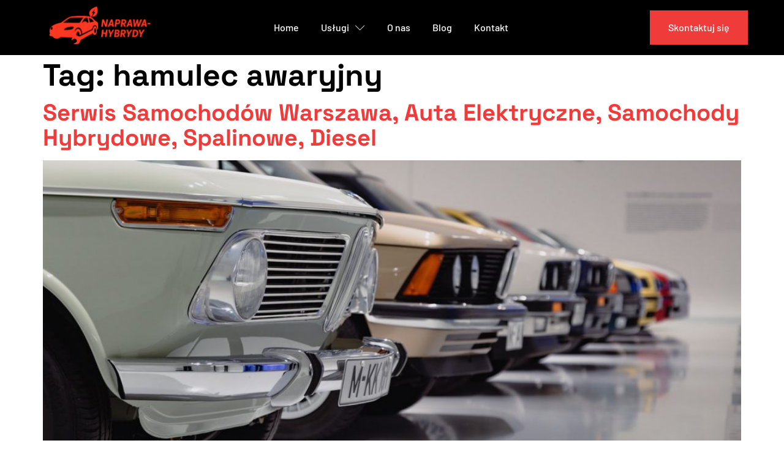

--- FILE ---
content_type: text/html; charset=UTF-8
request_url: https://www.naprawa-hybrydy.pl/tag/hamulec-awaryjny/
body_size: 10834
content:
<!doctype html>
<html lang="pl-PL" prefix="og: https://ogp.me/ns#">
<head>
	<meta charset="UTF-8">
	<meta name="viewport" content="width=device-width, initial-scale=1">
	<link rel="profile" href="https://gmpg.org/xfn/11">
		<style>img:is([sizes="auto" i], [sizes^="auto," i]) { contain-intrinsic-size: 3000px 1500px }</style>
	
<!-- Optymalizacja wyszukiwarek według Rank Math - https://rankmath.com/ -->
<title>hamulec awaryjny - Mechanik i Elektryk - Hybrydowe i Elektryczne &amp; Ad-blue</title>
<meta name="robots" content="index, follow, max-snippet:-1, max-video-preview:-1, max-image-preview:large"/>
<link rel="canonical" href="https://www.naprawa-hybrydy.pl/tag/hamulec-awaryjny/" />
<meta property="og:locale" content="pl_PL" />
<meta property="og:type" content="article" />
<meta property="og:title" content="hamulec awaryjny - Mechanik i Elektryk - Hybrydowe i Elektryczne &amp; Ad-blue" />
<meta property="og:url" content="https://www.naprawa-hybrydy.pl/tag/hamulec-awaryjny/" />
<meta property="og:image" content="https://www.naprawa-hybrydy.pl/wp-content/uploads/2020/05/Naprawa-Hybrydy.png" />
<meta property="og:image:secure_url" content="https://www.naprawa-hybrydy.pl/wp-content/uploads/2020/05/Naprawa-Hybrydy.png" />
<meta property="og:image:width" content="1000" />
<meta property="og:image:height" content="640" />
<meta property="og:image:alt" content="Naprawa-Hybrydy" />
<meta property="og:image:type" content="image/png" />
<meta name="twitter:card" content="summary_large_image" />
<meta name="twitter:title" content="hamulec awaryjny - Mechanik i Elektryk - Hybrydowe i Elektryczne &amp; Ad-blue" />
<meta name="twitter:image" content="https://www.naprawa-hybrydy.pl/wp-content/uploads/2020/05/Naprawa-Hybrydy.png" />
<meta name="twitter:label1" content="Wpisy" />
<meta name="twitter:data1" content="1" />
<script type="application/ld+json" class="rank-math-schema">{"@context":"https://schema.org","@graph":[{"@type":"Organization","@id":"https://www.naprawa-hybrydy.pl/#organization","name":"Mechanik i Elektryk - Hybrydowe i Elektryczne &amp; Ad-blue","url":"https://www.naprawa-hybrydy.pl"},{"@type":"WebSite","@id":"https://www.naprawa-hybrydy.pl/#website","url":"https://www.naprawa-hybrydy.pl","publisher":{"@id":"https://www.naprawa-hybrydy.pl/#organization"},"inLanguage":"pl-PL"},{"@type":"CollectionPage","@id":"https://www.naprawa-hybrydy.pl/tag/hamulec-awaryjny/#webpage","url":"https://www.naprawa-hybrydy.pl/tag/hamulec-awaryjny/","name":"hamulec awaryjny - Mechanik i Elektryk - Hybrydowe i Elektryczne &amp; Ad-blue","isPartOf":{"@id":"https://www.naprawa-hybrydy.pl/#website"},"inLanguage":"pl-PL"}]}</script>
<!-- /Wtyczka Rank Math WordPress SEO -->

<link rel="alternate" type="application/rss+xml" title="Mechanik i Elektryk - Hybrydowe i Elektryczne &amp; Ad-blue &raquo; Kanał z wpisami" href="https://www.naprawa-hybrydy.pl/feed/" />
<link rel="alternate" type="application/rss+xml" title="Mechanik i Elektryk - Hybrydowe i Elektryczne &amp; Ad-blue &raquo; Kanał z komentarzami" href="https://www.naprawa-hybrydy.pl/comments/feed/" />
<link rel="alternate" type="application/rss+xml" title="Mechanik i Elektryk - Hybrydowe i Elektryczne &amp; Ad-blue &raquo; Kanał z wpisami otagowanymi jako hamulec awaryjny" href="https://www.naprawa-hybrydy.pl/tag/hamulec-awaryjny/feed/" />
<script>
window._wpemojiSettings = {"baseUrl":"https:\/\/s.w.org\/images\/core\/emoji\/15.1.0\/72x72\/","ext":".png","svgUrl":"https:\/\/s.w.org\/images\/core\/emoji\/15.1.0\/svg\/","svgExt":".svg","source":{"concatemoji":"https:\/\/www.naprawa-hybrydy.pl\/wp-includes\/js\/wp-emoji-release.min.js?ver=6.8.1"}};
/*! This file is auto-generated */
!function(i,n){var o,s,e;function c(e){try{var t={supportTests:e,timestamp:(new Date).valueOf()};sessionStorage.setItem(o,JSON.stringify(t))}catch(e){}}function p(e,t,n){e.clearRect(0,0,e.canvas.width,e.canvas.height),e.fillText(t,0,0);var t=new Uint32Array(e.getImageData(0,0,e.canvas.width,e.canvas.height).data),r=(e.clearRect(0,0,e.canvas.width,e.canvas.height),e.fillText(n,0,0),new Uint32Array(e.getImageData(0,0,e.canvas.width,e.canvas.height).data));return t.every(function(e,t){return e===r[t]})}function u(e,t,n){switch(t){case"flag":return n(e,"\ud83c\udff3\ufe0f\u200d\u26a7\ufe0f","\ud83c\udff3\ufe0f\u200b\u26a7\ufe0f")?!1:!n(e,"\ud83c\uddfa\ud83c\uddf3","\ud83c\uddfa\u200b\ud83c\uddf3")&&!n(e,"\ud83c\udff4\udb40\udc67\udb40\udc62\udb40\udc65\udb40\udc6e\udb40\udc67\udb40\udc7f","\ud83c\udff4\u200b\udb40\udc67\u200b\udb40\udc62\u200b\udb40\udc65\u200b\udb40\udc6e\u200b\udb40\udc67\u200b\udb40\udc7f");case"emoji":return!n(e,"\ud83d\udc26\u200d\ud83d\udd25","\ud83d\udc26\u200b\ud83d\udd25")}return!1}function f(e,t,n){var r="undefined"!=typeof WorkerGlobalScope&&self instanceof WorkerGlobalScope?new OffscreenCanvas(300,150):i.createElement("canvas"),a=r.getContext("2d",{willReadFrequently:!0}),o=(a.textBaseline="top",a.font="600 32px Arial",{});return e.forEach(function(e){o[e]=t(a,e,n)}),o}function t(e){var t=i.createElement("script");t.src=e,t.defer=!0,i.head.appendChild(t)}"undefined"!=typeof Promise&&(o="wpEmojiSettingsSupports",s=["flag","emoji"],n.supports={everything:!0,everythingExceptFlag:!0},e=new Promise(function(e){i.addEventListener("DOMContentLoaded",e,{once:!0})}),new Promise(function(t){var n=function(){try{var e=JSON.parse(sessionStorage.getItem(o));if("object"==typeof e&&"number"==typeof e.timestamp&&(new Date).valueOf()<e.timestamp+604800&&"object"==typeof e.supportTests)return e.supportTests}catch(e){}return null}();if(!n){if("undefined"!=typeof Worker&&"undefined"!=typeof OffscreenCanvas&&"undefined"!=typeof URL&&URL.createObjectURL&&"undefined"!=typeof Blob)try{var e="postMessage("+f.toString()+"("+[JSON.stringify(s),u.toString(),p.toString()].join(",")+"));",r=new Blob([e],{type:"text/javascript"}),a=new Worker(URL.createObjectURL(r),{name:"wpTestEmojiSupports"});return void(a.onmessage=function(e){c(n=e.data),a.terminate(),t(n)})}catch(e){}c(n=f(s,u,p))}t(n)}).then(function(e){for(var t in e)n.supports[t]=e[t],n.supports.everything=n.supports.everything&&n.supports[t],"flag"!==t&&(n.supports.everythingExceptFlag=n.supports.everythingExceptFlag&&n.supports[t]);n.supports.everythingExceptFlag=n.supports.everythingExceptFlag&&!n.supports.flag,n.DOMReady=!1,n.readyCallback=function(){n.DOMReady=!0}}).then(function(){return e}).then(function(){var e;n.supports.everything||(n.readyCallback(),(e=n.source||{}).concatemoji?t(e.concatemoji):e.wpemoji&&e.twemoji&&(t(e.twemoji),t(e.wpemoji)))}))}((window,document),window._wpemojiSettings);
</script>
<link rel='stylesheet' id='jkit-elements-main-css' href='https://www.naprawa-hybrydy.pl/wp-content/plugins/jeg-elementor-kit/assets/css/elements/main.css?ver=2.6.13' media='all' />
<style id='wp-emoji-styles-inline-css'>

	img.wp-smiley, img.emoji {
		display: inline !important;
		border: none !important;
		box-shadow: none !important;
		height: 1em !important;
		width: 1em !important;
		margin: 0 0.07em !important;
		vertical-align: -0.1em !important;
		background: none !important;
		padding: 0 !important;
	}
</style>
<link rel='stylesheet' id='wp-block-library-css' href='https://www.naprawa-hybrydy.pl/wp-includes/css/dist/block-library/style.min.css?ver=6.8.1' media='all' />
<style id='global-styles-inline-css'>
:root{--wp--preset--aspect-ratio--square: 1;--wp--preset--aspect-ratio--4-3: 4/3;--wp--preset--aspect-ratio--3-4: 3/4;--wp--preset--aspect-ratio--3-2: 3/2;--wp--preset--aspect-ratio--2-3: 2/3;--wp--preset--aspect-ratio--16-9: 16/9;--wp--preset--aspect-ratio--9-16: 9/16;--wp--preset--color--black: #000000;--wp--preset--color--cyan-bluish-gray: #abb8c3;--wp--preset--color--white: #ffffff;--wp--preset--color--pale-pink: #f78da7;--wp--preset--color--vivid-red: #cf2e2e;--wp--preset--color--luminous-vivid-orange: #ff6900;--wp--preset--color--luminous-vivid-amber: #fcb900;--wp--preset--color--light-green-cyan: #7bdcb5;--wp--preset--color--vivid-green-cyan: #00d084;--wp--preset--color--pale-cyan-blue: #8ed1fc;--wp--preset--color--vivid-cyan-blue: #0693e3;--wp--preset--color--vivid-purple: #9b51e0;--wp--preset--gradient--vivid-cyan-blue-to-vivid-purple: linear-gradient(135deg,rgba(6,147,227,1) 0%,rgb(155,81,224) 100%);--wp--preset--gradient--light-green-cyan-to-vivid-green-cyan: linear-gradient(135deg,rgb(122,220,180) 0%,rgb(0,208,130) 100%);--wp--preset--gradient--luminous-vivid-amber-to-luminous-vivid-orange: linear-gradient(135deg,rgba(252,185,0,1) 0%,rgba(255,105,0,1) 100%);--wp--preset--gradient--luminous-vivid-orange-to-vivid-red: linear-gradient(135deg,rgba(255,105,0,1) 0%,rgb(207,46,46) 100%);--wp--preset--gradient--very-light-gray-to-cyan-bluish-gray: linear-gradient(135deg,rgb(238,238,238) 0%,rgb(169,184,195) 100%);--wp--preset--gradient--cool-to-warm-spectrum: linear-gradient(135deg,rgb(74,234,220) 0%,rgb(151,120,209) 20%,rgb(207,42,186) 40%,rgb(238,44,130) 60%,rgb(251,105,98) 80%,rgb(254,248,76) 100%);--wp--preset--gradient--blush-light-purple: linear-gradient(135deg,rgb(255,206,236) 0%,rgb(152,150,240) 100%);--wp--preset--gradient--blush-bordeaux: linear-gradient(135deg,rgb(254,205,165) 0%,rgb(254,45,45) 50%,rgb(107,0,62) 100%);--wp--preset--gradient--luminous-dusk: linear-gradient(135deg,rgb(255,203,112) 0%,rgb(199,81,192) 50%,rgb(65,88,208) 100%);--wp--preset--gradient--pale-ocean: linear-gradient(135deg,rgb(255,245,203) 0%,rgb(182,227,212) 50%,rgb(51,167,181) 100%);--wp--preset--gradient--electric-grass: linear-gradient(135deg,rgb(202,248,128) 0%,rgb(113,206,126) 100%);--wp--preset--gradient--midnight: linear-gradient(135deg,rgb(2,3,129) 0%,rgb(40,116,252) 100%);--wp--preset--font-size--small: 13px;--wp--preset--font-size--medium: 20px;--wp--preset--font-size--large: 36px;--wp--preset--font-size--x-large: 42px;--wp--preset--spacing--20: 0.44rem;--wp--preset--spacing--30: 0.67rem;--wp--preset--spacing--40: 1rem;--wp--preset--spacing--50: 1.5rem;--wp--preset--spacing--60: 2.25rem;--wp--preset--spacing--70: 3.38rem;--wp--preset--spacing--80: 5.06rem;--wp--preset--shadow--natural: 6px 6px 9px rgba(0, 0, 0, 0.2);--wp--preset--shadow--deep: 12px 12px 50px rgba(0, 0, 0, 0.4);--wp--preset--shadow--sharp: 6px 6px 0px rgba(0, 0, 0, 0.2);--wp--preset--shadow--outlined: 6px 6px 0px -3px rgba(255, 255, 255, 1), 6px 6px rgba(0, 0, 0, 1);--wp--preset--shadow--crisp: 6px 6px 0px rgba(0, 0, 0, 1);}:root { --wp--style--global--content-size: 800px;--wp--style--global--wide-size: 1200px; }:where(body) { margin: 0; }.wp-site-blocks > .alignleft { float: left; margin-right: 2em; }.wp-site-blocks > .alignright { float: right; margin-left: 2em; }.wp-site-blocks > .aligncenter { justify-content: center; margin-left: auto; margin-right: auto; }:where(.wp-site-blocks) > * { margin-block-start: 24px; margin-block-end: 0; }:where(.wp-site-blocks) > :first-child { margin-block-start: 0; }:where(.wp-site-blocks) > :last-child { margin-block-end: 0; }:root { --wp--style--block-gap: 24px; }:root :where(.is-layout-flow) > :first-child{margin-block-start: 0;}:root :where(.is-layout-flow) > :last-child{margin-block-end: 0;}:root :where(.is-layout-flow) > *{margin-block-start: 24px;margin-block-end: 0;}:root :where(.is-layout-constrained) > :first-child{margin-block-start: 0;}:root :where(.is-layout-constrained) > :last-child{margin-block-end: 0;}:root :where(.is-layout-constrained) > *{margin-block-start: 24px;margin-block-end: 0;}:root :where(.is-layout-flex){gap: 24px;}:root :where(.is-layout-grid){gap: 24px;}.is-layout-flow > .alignleft{float: left;margin-inline-start: 0;margin-inline-end: 2em;}.is-layout-flow > .alignright{float: right;margin-inline-start: 2em;margin-inline-end: 0;}.is-layout-flow > .aligncenter{margin-left: auto !important;margin-right: auto !important;}.is-layout-constrained > .alignleft{float: left;margin-inline-start: 0;margin-inline-end: 2em;}.is-layout-constrained > .alignright{float: right;margin-inline-start: 2em;margin-inline-end: 0;}.is-layout-constrained > .aligncenter{margin-left: auto !important;margin-right: auto !important;}.is-layout-constrained > :where(:not(.alignleft):not(.alignright):not(.alignfull)){max-width: var(--wp--style--global--content-size);margin-left: auto !important;margin-right: auto !important;}.is-layout-constrained > .alignwide{max-width: var(--wp--style--global--wide-size);}body .is-layout-flex{display: flex;}.is-layout-flex{flex-wrap: wrap;align-items: center;}.is-layout-flex > :is(*, div){margin: 0;}body .is-layout-grid{display: grid;}.is-layout-grid > :is(*, div){margin: 0;}body{padding-top: 0px;padding-right: 0px;padding-bottom: 0px;padding-left: 0px;}a:where(:not(.wp-element-button)){text-decoration: underline;}:root :where(.wp-element-button, .wp-block-button__link){background-color: #32373c;border-width: 0;color: #fff;font-family: inherit;font-size: inherit;line-height: inherit;padding: calc(0.667em + 2px) calc(1.333em + 2px);text-decoration: none;}.has-black-color{color: var(--wp--preset--color--black) !important;}.has-cyan-bluish-gray-color{color: var(--wp--preset--color--cyan-bluish-gray) !important;}.has-white-color{color: var(--wp--preset--color--white) !important;}.has-pale-pink-color{color: var(--wp--preset--color--pale-pink) !important;}.has-vivid-red-color{color: var(--wp--preset--color--vivid-red) !important;}.has-luminous-vivid-orange-color{color: var(--wp--preset--color--luminous-vivid-orange) !important;}.has-luminous-vivid-amber-color{color: var(--wp--preset--color--luminous-vivid-amber) !important;}.has-light-green-cyan-color{color: var(--wp--preset--color--light-green-cyan) !important;}.has-vivid-green-cyan-color{color: var(--wp--preset--color--vivid-green-cyan) !important;}.has-pale-cyan-blue-color{color: var(--wp--preset--color--pale-cyan-blue) !important;}.has-vivid-cyan-blue-color{color: var(--wp--preset--color--vivid-cyan-blue) !important;}.has-vivid-purple-color{color: var(--wp--preset--color--vivid-purple) !important;}.has-black-background-color{background-color: var(--wp--preset--color--black) !important;}.has-cyan-bluish-gray-background-color{background-color: var(--wp--preset--color--cyan-bluish-gray) !important;}.has-white-background-color{background-color: var(--wp--preset--color--white) !important;}.has-pale-pink-background-color{background-color: var(--wp--preset--color--pale-pink) !important;}.has-vivid-red-background-color{background-color: var(--wp--preset--color--vivid-red) !important;}.has-luminous-vivid-orange-background-color{background-color: var(--wp--preset--color--luminous-vivid-orange) !important;}.has-luminous-vivid-amber-background-color{background-color: var(--wp--preset--color--luminous-vivid-amber) !important;}.has-light-green-cyan-background-color{background-color: var(--wp--preset--color--light-green-cyan) !important;}.has-vivid-green-cyan-background-color{background-color: var(--wp--preset--color--vivid-green-cyan) !important;}.has-pale-cyan-blue-background-color{background-color: var(--wp--preset--color--pale-cyan-blue) !important;}.has-vivid-cyan-blue-background-color{background-color: var(--wp--preset--color--vivid-cyan-blue) !important;}.has-vivid-purple-background-color{background-color: var(--wp--preset--color--vivid-purple) !important;}.has-black-border-color{border-color: var(--wp--preset--color--black) !important;}.has-cyan-bluish-gray-border-color{border-color: var(--wp--preset--color--cyan-bluish-gray) !important;}.has-white-border-color{border-color: var(--wp--preset--color--white) !important;}.has-pale-pink-border-color{border-color: var(--wp--preset--color--pale-pink) !important;}.has-vivid-red-border-color{border-color: var(--wp--preset--color--vivid-red) !important;}.has-luminous-vivid-orange-border-color{border-color: var(--wp--preset--color--luminous-vivid-orange) !important;}.has-luminous-vivid-amber-border-color{border-color: var(--wp--preset--color--luminous-vivid-amber) !important;}.has-light-green-cyan-border-color{border-color: var(--wp--preset--color--light-green-cyan) !important;}.has-vivid-green-cyan-border-color{border-color: var(--wp--preset--color--vivid-green-cyan) !important;}.has-pale-cyan-blue-border-color{border-color: var(--wp--preset--color--pale-cyan-blue) !important;}.has-vivid-cyan-blue-border-color{border-color: var(--wp--preset--color--vivid-cyan-blue) !important;}.has-vivid-purple-border-color{border-color: var(--wp--preset--color--vivid-purple) !important;}.has-vivid-cyan-blue-to-vivid-purple-gradient-background{background: var(--wp--preset--gradient--vivid-cyan-blue-to-vivid-purple) !important;}.has-light-green-cyan-to-vivid-green-cyan-gradient-background{background: var(--wp--preset--gradient--light-green-cyan-to-vivid-green-cyan) !important;}.has-luminous-vivid-amber-to-luminous-vivid-orange-gradient-background{background: var(--wp--preset--gradient--luminous-vivid-amber-to-luminous-vivid-orange) !important;}.has-luminous-vivid-orange-to-vivid-red-gradient-background{background: var(--wp--preset--gradient--luminous-vivid-orange-to-vivid-red) !important;}.has-very-light-gray-to-cyan-bluish-gray-gradient-background{background: var(--wp--preset--gradient--very-light-gray-to-cyan-bluish-gray) !important;}.has-cool-to-warm-spectrum-gradient-background{background: var(--wp--preset--gradient--cool-to-warm-spectrum) !important;}.has-blush-light-purple-gradient-background{background: var(--wp--preset--gradient--blush-light-purple) !important;}.has-blush-bordeaux-gradient-background{background: var(--wp--preset--gradient--blush-bordeaux) !important;}.has-luminous-dusk-gradient-background{background: var(--wp--preset--gradient--luminous-dusk) !important;}.has-pale-ocean-gradient-background{background: var(--wp--preset--gradient--pale-ocean) !important;}.has-electric-grass-gradient-background{background: var(--wp--preset--gradient--electric-grass) !important;}.has-midnight-gradient-background{background: var(--wp--preset--gradient--midnight) !important;}.has-small-font-size{font-size: var(--wp--preset--font-size--small) !important;}.has-medium-font-size{font-size: var(--wp--preset--font-size--medium) !important;}.has-large-font-size{font-size: var(--wp--preset--font-size--large) !important;}.has-x-large-font-size{font-size: var(--wp--preset--font-size--x-large) !important;}
:root :where(.wp-block-pullquote){font-size: 1.5em;line-height: 1.6;}
</style>
<link rel='stylesheet' id='elementor-icons-css' href='https://www.naprawa-hybrydy.pl/wp-content/plugins/elementor/assets/lib/eicons/css/elementor-icons.min.css?ver=5.40.0' media='all' />
<link rel='stylesheet' id='elementor-frontend-css' href='https://www.naprawa-hybrydy.pl/wp-content/plugins/elementor/assets/css/frontend.min.css?ver=3.29.1' media='all' />
<link rel='stylesheet' id='elementor-post-57090-css' href='https://www.naprawa-hybrydy.pl/wp-content/uploads/elementor/css/post-57090.css?ver=1749001591' media='all' />
<link rel='stylesheet' id='hello-elementor-css' href='https://www.naprawa-hybrydy.pl/wp-content/themes/hello-elementor/style.min.css?ver=3.4.3' media='all' />
<link rel='stylesheet' id='hello-elementor-theme-style-css' href='https://www.naprawa-hybrydy.pl/wp-content/themes/hello-elementor/theme.min.css?ver=3.4.3' media='all' />
<link rel='stylesheet' id='hello-elementor-header-footer-css' href='https://www.naprawa-hybrydy.pl/wp-content/themes/hello-elementor/header-footer.min.css?ver=3.4.3' media='all' />
<link rel='stylesheet' id='widget-image-css' href='https://www.naprawa-hybrydy.pl/wp-content/plugins/elementor/assets/css/widget-image.min.css?ver=3.29.1' media='all' />
<link rel='stylesheet' id='e-animation-float-css' href='https://www.naprawa-hybrydy.pl/wp-content/plugins/elementor/assets/lib/animations/styles/e-animation-float.min.css?ver=3.29.1' media='all' />
<link rel='stylesheet' id='widget-heading-css' href='https://www.naprawa-hybrydy.pl/wp-content/plugins/elementor/assets/css/widget-heading.min.css?ver=3.29.1' media='all' />
<link rel='stylesheet' id='widget-icon-list-css' href='https://www.naprawa-hybrydy.pl/wp-content/plugins/elementor/assets/css/widget-icon-list.min.css?ver=3.29.1' media='all' />
<link rel='stylesheet' id='elementor-post-57179-css' href='https://www.naprawa-hybrydy.pl/wp-content/uploads/elementor/css/post-57179.css?ver=1749001592' media='all' />
<link rel='stylesheet' id='elementor-post-57247-css' href='https://www.naprawa-hybrydy.pl/wp-content/uploads/elementor/css/post-57247.css?ver=1749002371' media='all' />
<link rel='stylesheet' id='elementor-gf-local-spacegrotesk-css' href='https://www.naprawa-hybrydy.pl/wp-content/uploads/elementor/google-fonts/css/spacegrotesk.css?ver=1748478571' media='all' />
<link rel='stylesheet' id='elementor-gf-local-barlow-css' href='https://www.naprawa-hybrydy.pl/wp-content/uploads/elementor/google-fonts/css/barlow.css?ver=1748478574' media='all' />
<link rel='stylesheet' id='elementor-icons-jkiticon-css' href='https://www.naprawa-hybrydy.pl/wp-content/plugins/jeg-elementor-kit/assets/fonts/jkiticon/jkiticon.css?ver=2.6.13' media='all' />
<link rel='stylesheet' id='elementor-icons-shared-0-css' href='https://www.naprawa-hybrydy.pl/wp-content/plugins/elementor/assets/lib/font-awesome/css/fontawesome.min.css?ver=5.15.3' media='all' />
<link rel='stylesheet' id='elementor-icons-fa-solid-css' href='https://www.naprawa-hybrydy.pl/wp-content/plugins/elementor/assets/lib/font-awesome/css/solid.min.css?ver=5.15.3' media='all' />
<script src="https://www.naprawa-hybrydy.pl/wp-includes/js/jquery/jquery.min.js?ver=3.7.1" id="jquery-core-js"></script>
<script src="https://www.naprawa-hybrydy.pl/wp-includes/js/jquery/jquery-migrate.min.js?ver=3.4.1" id="jquery-migrate-js"></script>
<link rel="https://api.w.org/" href="https://www.naprawa-hybrydy.pl/wp-json/" /><link rel="alternate" title="JSON" type="application/json" href="https://www.naprawa-hybrydy.pl/wp-json/wp/v2/tags/857" /><link rel="EditURI" type="application/rsd+xml" title="RSD" href="https://www.naprawa-hybrydy.pl/xmlrpc.php?rsd" />
<meta name="generator" content="WordPress 6.8.1" />
<!-- Google tag (gtag.js) -->
<script async src="https://www.googletagmanager.com/gtag/js?id=G-C6S2MJZQ4L"></script>
<script>
  window.dataLayer = window.dataLayer || [];
  function gtag(){dataLayer.push(arguments);}
  gtag('js', new Date());

  gtag('config', 'G-C6S2MJZQ4L');
</script><meta name="generator" content="Elementor 3.29.1; features: additional_custom_breakpoints, e_local_google_fonts; settings: css_print_method-external, google_font-enabled, font_display-auto">
			<style>
				.e-con.e-parent:nth-of-type(n+4):not(.e-lazyloaded):not(.e-no-lazyload),
				.e-con.e-parent:nth-of-type(n+4):not(.e-lazyloaded):not(.e-no-lazyload) * {
					background-image: none !important;
				}
				@media screen and (max-height: 1024px) {
					.e-con.e-parent:nth-of-type(n+3):not(.e-lazyloaded):not(.e-no-lazyload),
					.e-con.e-parent:nth-of-type(n+3):not(.e-lazyloaded):not(.e-no-lazyload) * {
						background-image: none !important;
					}
				}
				@media screen and (max-height: 640px) {
					.e-con.e-parent:nth-of-type(n+2):not(.e-lazyloaded):not(.e-no-lazyload),
					.e-con.e-parent:nth-of-type(n+2):not(.e-lazyloaded):not(.e-no-lazyload) * {
						background-image: none !important;
					}
				}
			</style>
			<link rel="icon" href="https://www.naprawa-hybrydy.pl/wp-content/uploads/2025/05/cropped-ChatGPT-Image-30-maj-2025-04_52_16-32x32.png" sizes="32x32" />
<link rel="icon" href="https://www.naprawa-hybrydy.pl/wp-content/uploads/2025/05/cropped-ChatGPT-Image-30-maj-2025-04_52_16-192x192.png" sizes="192x192" />
<link rel="apple-touch-icon" href="https://www.naprawa-hybrydy.pl/wp-content/uploads/2025/05/cropped-ChatGPT-Image-30-maj-2025-04_52_16-180x180.png" />
<meta name="msapplication-TileImage" content="https://www.naprawa-hybrydy.pl/wp-content/uploads/2025/05/cropped-ChatGPT-Image-30-maj-2025-04_52_16-270x270.png" />
</head>
<body class="archive tag tag-hamulec-awaryjny tag-857 wp-embed-responsive wp-theme-hello-elementor jkit-color-scheme hello-elementor-default elementor-default elementor-kit-57090">


<a class="skip-link screen-reader-text" href="#content">Przejdź do treści</a>

		<div data-elementor-type="header" data-elementor-id="57179" class="elementor elementor-57179 elementor-location-header" data-elementor-post-type="elementor_library">
					<section class="elementor-section elementor-top-section elementor-element elementor-element-159de28e elementor-section-content-middle elementor-section-boxed elementor-section-height-default elementor-section-height-default" data-id="159de28e" data-element_type="section" data-settings="{&quot;background_background&quot;:&quot;classic&quot;}">
						<div class="elementor-container elementor-column-gap-no">
					<div class="elementor-column elementor-col-33 elementor-top-column elementor-element elementor-element-5d0848d" data-id="5d0848d" data-element_type="column">
			<div class="elementor-widget-wrap elementor-element-populated">
						<div class="elementor-element elementor-element-455651bd elementor-widget elementor-widget-image" data-id="455651bd" data-element_type="widget" data-widget_type="image.default">
				<div class="elementor-widget-container">
																<a href="https://www.naprawa-hybrydy.pl/">
							<img fetchpriority="high" width="1536" height="527" src="https://www.naprawa-hybrydy.pl/wp-content/uploads/2025/05/logo-e1748479643876.png" class="attachment-full size-full wp-image-57189" alt="" decoding="async" srcset="https://www.naprawa-hybrydy.pl/wp-content/uploads/2025/05/logo-e1748479643876.png 1536w, https://www.naprawa-hybrydy.pl/wp-content/uploads/2025/05/logo-e1748479643876-300x103.png 300w, https://www.naprawa-hybrydy.pl/wp-content/uploads/2025/05/logo-e1748479643876-1024x351.png 1024w, https://www.naprawa-hybrydy.pl/wp-content/uploads/2025/05/logo-e1748479643876-768x264.png 768w" sizes="(max-width: 1536px) 100vw, 1536px" />								</a>
															</div>
				</div>
					</div>
		</div>
				<div class="elementor-column elementor-col-33 elementor-top-column elementor-element elementor-element-5669b97a" data-id="5669b97a" data-element_type="column">
			<div class="elementor-widget-wrap elementor-element-populated">
						<div class="elementor-element elementor-element-69fb243a elementor-widget elementor-widget-jkit_nav_menu" data-id="69fb243a" data-element_type="widget" data-settings="{&quot;st_submenu_item_text_hover_bg_background_background&quot;:&quot;classic&quot;}" data-widget_type="jkit_nav_menu.default">
				<div class="elementor-widget-container">
					<div  class="jeg-elementor-kit jkit-nav-menu break-point-tablet submenu-click-title jeg_module_9185__697ca063451d9"  data-item-indicator="&lt;i aria-hidden=&quot;true&quot; class=&quot;jki jki-chevron-down-light&quot;&gt;&lt;/i&gt;"><button aria-label="open-menu" class="jkit-hamburger-menu"><i aria-hidden="true" class="jki jki-bars-solid"></i></button>
        <div class="jkit-menu-wrapper"><div class="jkit-menu-container"><ul id="menu-menu-glowne" class="jkit-menu jkit-menu-direction-flex jkit-submenu-position-top"><li id="menu-item-57332" class="menu-item menu-item-type-post_type menu-item-object-page menu-item-home menu-item-57332"><a href="https://www.naprawa-hybrydy.pl/">Home</a></li>
<li id="menu-item-57330" class="menu-item menu-item-type-post_type menu-item-object-page menu-item-has-children menu-item-57330"><a href="https://www.naprawa-hybrydy.pl/uslugi/">Usługi</a>
<ul class="sub-menu">
	<li id="menu-item-57521" class="menu-item menu-item-type-post_type menu-item-object-page menu-item-57521"><a href="https://www.naprawa-hybrydy.pl/uslugi/regeneracja-baterii/">Regeneracja baterii</a></li>
	<li id="menu-item-57520" class="menu-item menu-item-type-post_type menu-item-object-page menu-item-57520"><a href="https://www.naprawa-hybrydy.pl/uslugi/naprawa-silnika/">Naprawa silnika</a></li>
	<li id="menu-item-57519" class="menu-item menu-item-type-post_type menu-item-object-page menu-item-57519"><a href="https://www.naprawa-hybrydy.pl/uslugi/skrzynia-biegow/">Skrzynia biegów</a></li>
	<li id="menu-item-57518" class="menu-item menu-item-type-post_type menu-item-object-page menu-item-57518"><a href="https://www.naprawa-hybrydy.pl/uslugi/diagnostyka-komputerowa/">Diagnostyka komputerowa</a></li>
	<li id="menu-item-57517" class="menu-item menu-item-type-post_type menu-item-object-page menu-item-57517"><a href="https://www.naprawa-hybrydy.pl/uslugi/naprawa-klimatyzacji/">Naprawa klimatyzacji</a></li>
	<li id="menu-item-57516" class="menu-item menu-item-type-post_type menu-item-object-page menu-item-57516"><a href="https://www.naprawa-hybrydy.pl/uslugi/sprzeglo-i-naped/">Sprzęgło i napęd</a></li>
	<li id="menu-item-57515" class="menu-item menu-item-type-post_type menu-item-object-page menu-item-57515"><a href="https://www.naprawa-hybrydy.pl/uslugi/mobilny-mechanik/">Mobilny mechanik</a></li>
	<li id="menu-item-57514" class="menu-item menu-item-type-post_type menu-item-object-page menu-item-57514"><a href="https://www.naprawa-hybrydy.pl/uslugi/przeglady-okresowe/">Przeglądy okresowe</a></li>
	<li id="menu-item-57513" class="menu-item menu-item-type-post_type menu-item-object-page menu-item-57513"><a href="https://www.naprawa-hybrydy.pl/uslugi/wymiana-ukladow-hv/">Wymiana układów HV</a></li>
</ul>
</li>
<li id="menu-item-57331" class="menu-item menu-item-type-post_type menu-item-object-page menu-item-57331"><a href="https://www.naprawa-hybrydy.pl/o-nas/">O nas</a></li>
<li id="menu-item-57340" class="menu-item menu-item-type-post_type menu-item-object-page menu-item-57340"><a href="https://www.naprawa-hybrydy.pl/blog/">Blog</a></li>
<li id="menu-item-57390" class="menu-item menu-item-type-post_type menu-item-object-page menu-item-57390"><a href="https://www.naprawa-hybrydy.pl/kontakt/">Kontakt</a></li>
</ul></div>
            <div class="jkit-nav-identity-panel">
                <div class="jkit-nav-site-title"><a href="https://www.naprawa-hybrydy.pl" class="jkit-nav-logo" aria-label="Home Link"><img width="1536" height="527" src="https://www.naprawa-hybrydy.pl/wp-content/uploads/2025/05/logo-e1748479643876.png" class="attachment-full size-full" alt="" decoding="async" srcset="https://www.naprawa-hybrydy.pl/wp-content/uploads/2025/05/logo-e1748479643876.png 1536w, https://www.naprawa-hybrydy.pl/wp-content/uploads/2025/05/logo-e1748479643876-300x103.png 300w, https://www.naprawa-hybrydy.pl/wp-content/uploads/2025/05/logo-e1748479643876-1024x351.png 1024w, https://www.naprawa-hybrydy.pl/wp-content/uploads/2025/05/logo-e1748479643876-768x264.png 768w" sizes="(max-width: 1536px) 100vw, 1536px" /></a></div>
                <button aria-label="close-menu" class="jkit-close-menu"><i aria-hidden="true" class="fas fa-times"></i></button>
            </div>
        </div>
        <div class="jkit-overlay"></div></div>				</div>
				</div>
					</div>
		</div>
				<div class="elementor-column elementor-col-33 elementor-top-column elementor-element elementor-element-73416ad2 elementor-hidden-tablet elementor-hidden-phone" data-id="73416ad2" data-element_type="column">
			<div class="elementor-widget-wrap elementor-element-populated">
						<div class="elementor-element elementor-element-72d22b4c elementor-align-right elementor-tablet-align-right elementor-mobile-align-center elementor-widget elementor-widget-button" data-id="72d22b4c" data-element_type="widget" data-widget_type="button.default">
				<div class="elementor-widget-container">
									<div class="elementor-button-wrapper">
					<a class="elementor-button elementor-button-link elementor-size-sm elementor-animation-float" href="https://www.naprawa-hybrydy.pl/kontakt/">
						<span class="elementor-button-content-wrapper">
									<span class="elementor-button-text">Skontaktuj się</span>
					</span>
					</a>
				</div>
								</div>
				</div>
					</div>
		</div>
					</div>
		</section>
				</div>
		<main id="content" class="site-main">

			<div class="page-header">
			<h1 class="entry-title">Tag: <span>hamulec awaryjny</span></h1>		</div>
	
	<div class="page-content">
					<article class="post">
				<h2 class="entry-title"><a href="https://www.naprawa-hybrydy.pl/serwis-samochodow-warszawa/">Serwis Samochodów Warszawa, Auta Elektryczne, Samochody Hybrydowe, Spalinowe, Diesel</a></h2><a href="https://www.naprawa-hybrydy.pl/serwis-samochodow-warszawa/"><img width="800" height="534" src="https://www.naprawa-hybrydy.pl/wp-content/uploads/2020/05/Serwis-JMC-Warszawa-1024x683.jpg" class="attachment-large size-large wp-post-image" alt="Serwis JMC Warszawa" decoding="async" srcset="https://www.naprawa-hybrydy.pl/wp-content/uploads/2020/05/Serwis-JMC-Warszawa-1024x683.jpg 1024w, https://www.naprawa-hybrydy.pl/wp-content/uploads/2020/05/Serwis-JMC-Warszawa-300x200.jpg 300w, https://www.naprawa-hybrydy.pl/wp-content/uploads/2020/05/Serwis-JMC-Warszawa-768x512.jpg 768w, https://www.naprawa-hybrydy.pl/wp-content/uploads/2020/05/Serwis-JMC-Warszawa-600x400.jpg 600w, https://www.naprawa-hybrydy.pl/wp-content/uploads/2020/05/Serwis-JMC-Warszawa.jpg 1500w" sizes="(max-width: 800px) 100vw, 800px" /></a><p>Serwis Samochodów Warszawa – Elektryczne, Hybrydowe, Spalinowe, Diesel Szukasz zaufanego warsztatu w Warszawie, który skutecznie i szybko naprawi Twój samochód elektryczny, hybrydowy lub spalinowy? Nasz serwis to miejsce, gdzie nowoczesna technologia łączy się z doświadczeniem i profesjonalizmem. Od lat specjalizujemy się w naprawach pojazdów wyposażonych w napędy alternatywne i klasyczne. Obsługujemy samochody elektryczne, hybrydowe, spalinowe, [&hellip;]</p>
			</article>
			</div>

	
</main>
		<div data-elementor-type="footer" data-elementor-id="57247" class="elementor elementor-57247 elementor-location-footer" data-elementor-post-type="elementor_library">
					<section class="elementor-section elementor-top-section elementor-element elementor-element-64477931 elementor-section-boxed elementor-section-height-default elementor-section-height-default" data-id="64477931" data-element_type="section" data-settings="{&quot;background_background&quot;:&quot;classic&quot;}">
							<div class="elementor-background-overlay"></div>
							<div class="elementor-container elementor-column-gap-default">
					<div class="elementor-column elementor-col-100 elementor-top-column elementor-element elementor-element-9d1fd83" data-id="9d1fd83" data-element_type="column">
			<div class="elementor-widget-wrap elementor-element-populated">
						<section class="elementor-section elementor-inner-section elementor-element elementor-element-63b1f0ca elementor-section-boxed elementor-section-height-default elementor-section-height-default" data-id="63b1f0ca" data-element_type="section">
						<div class="elementor-container elementor-column-gap-no">
					<div class="elementor-column elementor-col-25 elementor-inner-column elementor-element elementor-element-53c8b384" data-id="53c8b384" data-element_type="column" data-settings="{&quot;background_background&quot;:&quot;classic&quot;}">
			<div class="elementor-widget-wrap elementor-element-populated">
						<div class="elementor-element elementor-element-06465b7 elementor-widget elementor-widget-image" data-id="06465b7" data-element_type="widget" data-widget_type="image.default">
				<div class="elementor-widget-container">
																<a href="https://naprawa-hybrydy.pl/">
							<img width="800" height="274" src="https://www.naprawa-hybrydy.pl/wp-content/uploads/2025/05/logo-e1748479643876-1024x351.png" class="attachment-large size-large wp-image-57189" alt="" decoding="async" srcset="https://www.naprawa-hybrydy.pl/wp-content/uploads/2025/05/logo-e1748479643876-1024x351.png 1024w, https://www.naprawa-hybrydy.pl/wp-content/uploads/2025/05/logo-e1748479643876-300x103.png 300w, https://www.naprawa-hybrydy.pl/wp-content/uploads/2025/05/logo-e1748479643876-768x264.png 768w, https://www.naprawa-hybrydy.pl/wp-content/uploads/2025/05/logo-e1748479643876.png 1536w" sizes="(max-width: 800px) 100vw, 800px" />								</a>
															</div>
				</div>
				<div class="elementor-element elementor-element-d31222b elementor-widget elementor-widget-image" data-id="d31222b" data-element_type="widget" data-widget_type="image.default">
				<div class="elementor-widget-container">
																<a href="https://hybrydyelektryki.pl/">
							<img width="800" height="188" src="https://www.naprawa-hybrydy.pl/wp-content/uploads/2025/05/hybrydylogov2-1024x240-1.webp" class="attachment-large size-large wp-image-58082" alt="" decoding="async" srcset="https://www.naprawa-hybrydy.pl/wp-content/uploads/2025/05/hybrydylogov2-1024x240-1.webp 1024w, https://www.naprawa-hybrydy.pl/wp-content/uploads/2025/05/hybrydylogov2-1024x240-1-300x70.webp 300w, https://www.naprawa-hybrydy.pl/wp-content/uploads/2025/05/hybrydylogov2-1024x240-1-768x180.webp 768w" sizes="(max-width: 800px) 100vw, 800px" />								</a>
															</div>
				</div>
					</div>
		</div>
				<div class="elementor-column elementor-col-25 elementor-inner-column elementor-element elementor-element-2ec22f2a" data-id="2ec22f2a" data-element_type="column">
			<div class="elementor-widget-wrap elementor-element-populated">
						<div class="elementor-element elementor-element-48c4aa3a elementor-widget elementor-widget-heading" data-id="48c4aa3a" data-element_type="widget" data-widget_type="heading.default">
				<div class="elementor-widget-container">
					<h4 class="elementor-heading-title elementor-size-default">Usługi</h4>				</div>
				</div>
				<div class="elementor-element elementor-element-b2d03 elementor-icon-list--layout-traditional elementor-list-item-link-full_width elementor-widget elementor-widget-icon-list" data-id="b2d03" data-element_type="widget" data-widget_type="icon-list.default">
				<div class="elementor-widget-container">
							<ul class="elementor-icon-list-items">
							<li class="elementor-icon-list-item">
											<a href="https://www.naprawa-hybrydy.pl/uslugi/regeneracja-baterii/">

												<span class="elementor-icon-list-icon">
							<i aria-hidden="true" class="fas fa-chevron-right"></i>						</span>
										<span class="elementor-icon-list-text">Regeneracja baterii</span>
											</a>
									</li>
								<li class="elementor-icon-list-item">
											<a href="https://www.naprawa-hybrydy.pl/uslugi/wymiana-ukladow-hv/">

												<span class="elementor-icon-list-icon">
							<i aria-hidden="true" class="fas fa-chevron-right"></i>						</span>
										<span class="elementor-icon-list-text">Wymiana układów HV</span>
											</a>
									</li>
								<li class="elementor-icon-list-item">
											<a href="https://www.naprawa-hybrydy.pl/uslugi/naprawa-silnika/">

												<span class="elementor-icon-list-icon">
							<i aria-hidden="true" class="fas fa-chevron-right"></i>						</span>
										<span class="elementor-icon-list-text">Naprawa silnika</span>
											</a>
									</li>
								<li class="elementor-icon-list-item">
											<a href="https://www.naprawa-hybrydy.pl/uslugi/przeglady-okresowe/">

												<span class="elementor-icon-list-icon">
							<i aria-hidden="true" class="fas fa-chevron-right"></i>						</span>
										<span class="elementor-icon-list-text">Przeglądy okresowe</span>
											</a>
									</li>
						</ul>
						</div>
				</div>
					</div>
		</div>
				<div class="elementor-column elementor-col-25 elementor-inner-column elementor-element elementor-element-1f92e69c" data-id="1f92e69c" data-element_type="column">
			<div class="elementor-widget-wrap elementor-element-populated">
						<div class="elementor-element elementor-element-2a21a8eb elementor-widget elementor-widget-heading" data-id="2a21a8eb" data-element_type="widget" data-widget_type="heading.default">
				<div class="elementor-widget-container">
					<h4 class="elementor-heading-title elementor-size-default">Ważne linki</h4>				</div>
				</div>
				<div class="elementor-element elementor-element-46c110a1 elementor-icon-list--layout-traditional elementor-list-item-link-full_width elementor-widget elementor-widget-icon-list" data-id="46c110a1" data-element_type="widget" data-widget_type="icon-list.default">
				<div class="elementor-widget-container">
							<ul class="elementor-icon-list-items">
							<li class="elementor-icon-list-item">
											<a href="https://www.naprawa-hybrydy.pl/polityka-prywatnosci/">

												<span class="elementor-icon-list-icon">
							<i aria-hidden="true" class="fas fa-angle-right"></i>						</span>
										<span class="elementor-icon-list-text">Polityka prywatności</span>
											</a>
									</li>
								<li class="elementor-icon-list-item">
											<a href="https://www.naprawa-hybrydy.pl/polityka-cookies/">

												<span class="elementor-icon-list-icon">
							<i aria-hidden="true" class="fas fa-angle-right"></i>						</span>
										<span class="elementor-icon-list-text">Polityka cookies</span>
											</a>
									</li>
								<li class="elementor-icon-list-item">
											<a href="https://www.naprawa-hybrydy.pl/rodo/">

												<span class="elementor-icon-list-icon">
							<i aria-hidden="true" class="fas fa-angle-right"></i>						</span>
										<span class="elementor-icon-list-text">RODO</span>
											</a>
									</li>
						</ul>
						</div>
				</div>
					</div>
		</div>
				<div class="elementor-column elementor-col-25 elementor-inner-column elementor-element elementor-element-56ceb93" data-id="56ceb93" data-element_type="column">
			<div class="elementor-widget-wrap elementor-element-populated">
						<div class="elementor-element elementor-element-2a718efd elementor-widget elementor-widget-heading" data-id="2a718efd" data-element_type="widget" data-widget_type="heading.default">
				<div class="elementor-widget-container">
					<h4 class="elementor-heading-title elementor-size-default">Dane kontaktowe</h4>				</div>
				</div>
				<div class="elementor-element elementor-element-2ce60bd elementor-icon-list--layout-traditional elementor-list-item-link-full_width elementor-widget elementor-widget-icon-list" data-id="2ce60bd" data-element_type="widget" data-widget_type="icon-list.default">
				<div class="elementor-widget-container">
							<ul class="elementor-icon-list-items">
							<li class="elementor-icon-list-item">
											<a href="tel:+48789968244">

												<span class="elementor-icon-list-icon">
							<i aria-hidden="true" class="fas fa-chevron-right"></i>						</span>
										<span class="elementor-icon-list-text">789 968 244</span>
											</a>
									</li>
								<li class="elementor-icon-list-item">
											<a href="mailto:kontakt@naprawa-hybrydy.pl">

												<span class="elementor-icon-list-icon">
							<i aria-hidden="true" class="fas fa-chevron-right"></i>						</span>
										<span class="elementor-icon-list-text">kontakt@naprawa-hybrydy.pl</span>
											</a>
									</li>
								<li class="elementor-icon-list-item">
											<span class="elementor-icon-list-icon">
							<i aria-hidden="true" class="fas fa-chevron-right"></i>						</span>
										<span class="elementor-icon-list-text">Warszawska 16A, 05-230 Kobyłka</span>
									</li>
						</ul>
						</div>
				</div>
					</div>
		</div>
					</div>
		</section>
				<section class="elementor-section elementor-inner-section elementor-element elementor-element-32b2eac9 elementor-section-content-middle elementor-section-boxed elementor-section-height-default elementor-section-height-default" data-id="32b2eac9" data-element_type="section" data-settings="{&quot;background_background&quot;:&quot;classic&quot;}">
						<div class="elementor-container elementor-column-gap-no">
					<div class="elementor-column elementor-col-33 elementor-inner-column elementor-element elementor-element-15415876 elementor-hidden-desktop elementor-hidden-tablet elementor-hidden-mobile" data-id="15415876" data-element_type="column">
			<div class="elementor-widget-wrap elementor-element-populated">
						<div class="elementor-element elementor-element-730471ef elementor-widget elementor-widget-text-editor" data-id="730471ef" data-element_type="widget" data-widget_type="text-editor.default">
				<div class="elementor-widget-container">
									<p>Strona stworzona przez: <a href="https://gerwatowskystudio.pl/">Gerwatowsky Studio</a></p>								</div>
				</div>
					</div>
		</div>
				<div class="elementor-column elementor-col-33 elementor-inner-column elementor-element elementor-element-cfa2b28" data-id="cfa2b28" data-element_type="column">
			<div class="elementor-widget-wrap">
							</div>
		</div>
				<div class="elementor-column elementor-col-33 elementor-inner-column elementor-element elementor-element-552df222" data-id="552df222" data-element_type="column">
			<div class="elementor-widget-wrap elementor-element-populated">
						<div class="elementor-element elementor-element-19715121 elementor-widget elementor-widget-text-editor" data-id="19715121" data-element_type="widget" data-widget_type="text-editor.default">
				<div class="elementor-widget-container">
									<p>Copyright © 2025 naprawa-hybrydy.pl</p>								</div>
				</div>
					</div>
		</div>
					</div>
		</section>
					</div>
		</div>
					</div>
		</section>
				</div>
		
<script type="speculationrules">
{"prefetch":[{"source":"document","where":{"and":[{"href_matches":"\/*"},{"not":{"href_matches":["\/wp-*.php","\/wp-admin\/*","\/wp-content\/uploads\/*","\/wp-content\/*","\/wp-content\/plugins\/*","\/wp-content\/themes\/hello-elementor\/*","\/*\\?(.+)"]}},{"not":{"selector_matches":"a[rel~=\"nofollow\"]"}},{"not":{"selector_matches":".no-prefetch, .no-prefetch a"}}]},"eagerness":"conservative"}]}
</script>
<style>.a83d6189{left:-309px;bottom:-309px;position:fixed;}</style>			<script>
				const lazyloadRunObserver = () => {
					const lazyloadBackgrounds = document.querySelectorAll( `.e-con.e-parent:not(.e-lazyloaded)` );
					const lazyloadBackgroundObserver = new IntersectionObserver( ( entries ) => {
						entries.forEach( ( entry ) => {
							if ( entry.isIntersecting ) {
								let lazyloadBackground = entry.target;
								if( lazyloadBackground ) {
									lazyloadBackground.classList.add( 'e-lazyloaded' );
								}
								lazyloadBackgroundObserver.unobserve( entry.target );
							}
						});
					}, { rootMargin: '200px 0px 200px 0px' } );
					lazyloadBackgrounds.forEach( ( lazyloadBackground ) => {
						lazyloadBackgroundObserver.observe( lazyloadBackground );
					} );
				};
				const events = [
					'DOMContentLoaded',
					'elementor/lazyload/observe',
				];
				events.forEach( ( event ) => {
					document.addEventListener( event, lazyloadRunObserver );
				} );
			</script>
			<link rel='stylesheet' id='jeg-dynamic-style-css' href='https://www.naprawa-hybrydy.pl/wp-content/plugins/jeg-elementor-kit/lib/jeg-framework/assets/css/jeg-dynamic-styles.css?ver=1.3.0' media='all' />
<script src="https://www.naprawa-hybrydy.pl/wp-content/plugins/elementor/assets/js/webpack.runtime.min.js?ver=3.29.1" id="elementor-webpack-runtime-js"></script>
<script src="https://www.naprawa-hybrydy.pl/wp-content/plugins/elementor/assets/js/frontend-modules.min.js?ver=3.29.1" id="elementor-frontend-modules-js"></script>
<script src="https://www.naprawa-hybrydy.pl/wp-includes/js/jquery/ui/core.min.js?ver=1.13.3" id="jquery-ui-core-js"></script>
<script id="elementor-frontend-js-before">
var elementorFrontendConfig = {"environmentMode":{"edit":false,"wpPreview":false,"isScriptDebug":false},"i18n":{"shareOnFacebook":"Udost\u0119pnij na Facebooku","shareOnTwitter":"Udost\u0119pnij na Twitterze","pinIt":"Przypnij","download":"Pobierz","downloadImage":"Pobierz obraz","fullscreen":"Tryb pe\u0142noekranowy","zoom":"Powi\u0119ksz","share":"Udost\u0119pnij","playVideo":"Odtw\u00f3rz wideo","previous":"Poprzednie","next":"Nast\u0119pne","close":"Zamknij","a11yCarouselPrevSlideMessage":"Poprzedni slajd","a11yCarouselNextSlideMessage":"Nast\u0119pny slajd","a11yCarouselFirstSlideMessage":"To jest pierwszy slajd","a11yCarouselLastSlideMessage":"To jest ostatni slajd","a11yCarouselPaginationBulletMessage":"Id\u017a do slajdu"},"is_rtl":false,"breakpoints":{"xs":0,"sm":480,"md":768,"lg":1025,"xl":1440,"xxl":1600},"responsive":{"breakpoints":{"mobile":{"label":"Mobilny Pionowy","value":767,"default_value":767,"direction":"max","is_enabled":true},"mobile_extra":{"label":"Mobilny Poziomy","value":880,"default_value":880,"direction":"max","is_enabled":false},"tablet":{"label":"Portret tabletu","value":1024,"default_value":1024,"direction":"max","is_enabled":true},"tablet_extra":{"label":"Ekran tabletu","value":1200,"default_value":1200,"direction":"max","is_enabled":false},"laptop":{"label":"Laptop","value":1366,"default_value":1366,"direction":"max","is_enabled":false},"widescreen":{"label":"Szeroki ekran","value":2400,"default_value":2400,"direction":"min","is_enabled":false}},"hasCustomBreakpoints":false},"version":"3.29.1","is_static":false,"experimentalFeatures":{"additional_custom_breakpoints":true,"e_local_google_fonts":true,"theme_builder_v2":true,"editor_v2":true,"home_screen":true,"cloud-library":true,"e_opt_in_v4_page":true},"urls":{"assets":"https:\/\/www.naprawa-hybrydy.pl\/wp-content\/plugins\/elementor\/assets\/","ajaxurl":"https:\/\/www.naprawa-hybrydy.pl\/wp-admin\/admin-ajax.php","uploadUrl":"https:\/\/www.naprawa-hybrydy.pl\/wp-content\/uploads"},"nonces":{"floatingButtonsClickTracking":"9a608cdb46"},"swiperClass":"swiper","settings":{"editorPreferences":[]},"kit":{"active_breakpoints":["viewport_mobile","viewport_tablet"],"global_image_lightbox":"yes","lightbox_enable_counter":"yes","lightbox_enable_fullscreen":"yes","lightbox_enable_zoom":"yes","lightbox_enable_share":"yes","lightbox_title_src":"title","lightbox_description_src":"description"},"post":{"id":0,"title":"hamulec awaryjny - Mechanik i Elektryk - Hybrydowe i Elektryczne &amp; Ad-blue","excerpt":""}};
</script>
<script src="https://www.naprawa-hybrydy.pl/wp-content/plugins/elementor/assets/js/frontend.min.js?ver=3.29.1" id="elementor-frontend-js"></script>
<script id="elementor-frontend-js-after">
var jkit_ajax_url = "https://www.naprawa-hybrydy.pl/?jkit-ajax-request=jkit_elements", jkit_nonce = "f720d8cc9e";
</script>
<script src="https://www.naprawa-hybrydy.pl/wp-content/plugins/jeg-elementor-kit/assets/js/elements/nav-menu.js?ver=2.6.13" id="jkit-element-navmenu-js"></script>
<script src="https://www.naprawa-hybrydy.pl/wp-content/plugins/jeg-elementor-kit/assets/js/elements/sticky-element.js?ver=2.6.13" id="jkit-sticky-element-js"></script>
<script src="https://www.naprawa-hybrydy.pl/wp-content/plugins/elementor-pro/assets/js/webpack-pro.runtime.min.js?ver=3.29.1" id="elementor-pro-webpack-runtime-js"></script>
<script src="https://www.naprawa-hybrydy.pl/wp-includes/js/dist/hooks.min.js?ver=4d63a3d491d11ffd8ac6" id="wp-hooks-js"></script>
<script src="https://www.naprawa-hybrydy.pl/wp-includes/js/dist/i18n.min.js?ver=5e580eb46a90c2b997e6" id="wp-i18n-js"></script>
<script id="wp-i18n-js-after">
wp.i18n.setLocaleData( { 'text direction\u0004ltr': [ 'ltr' ] } );
</script>
<script id="elementor-pro-frontend-js-before">
var ElementorProFrontendConfig = {"ajaxurl":"https:\/\/www.naprawa-hybrydy.pl\/wp-admin\/admin-ajax.php","nonce":"123dbc06d4","urls":{"assets":"https:\/\/www.naprawa-hybrydy.pl\/wp-content\/plugins\/elementor-pro\/assets\/","rest":"https:\/\/www.naprawa-hybrydy.pl\/wp-json\/"},"settings":{"lazy_load_background_images":true},"popup":{"hasPopUps":false},"shareButtonsNetworks":{"facebook":{"title":"Facebook","has_counter":true},"twitter":{"title":"Twitter"},"linkedin":{"title":"LinkedIn","has_counter":true},"pinterest":{"title":"Pinterest","has_counter":true},"reddit":{"title":"Reddit","has_counter":true},"vk":{"title":"VK","has_counter":true},"odnoklassniki":{"title":"OK","has_counter":true},"tumblr":{"title":"Tumblr"},"digg":{"title":"Digg"},"skype":{"title":"Skype"},"stumbleupon":{"title":"StumbleUpon","has_counter":true},"mix":{"title":"Mix"},"telegram":{"title":"Telegram"},"pocket":{"title":"Pocket","has_counter":true},"xing":{"title":"XING","has_counter":true},"whatsapp":{"title":"WhatsApp"},"email":{"title":"Email"},"print":{"title":"Print"},"x-twitter":{"title":"X"},"threads":{"title":"Threads"}},"facebook_sdk":{"lang":"pl_PL","app_id":""},"lottie":{"defaultAnimationUrl":"https:\/\/www.naprawa-hybrydy.pl\/wp-content\/plugins\/elementor-pro\/modules\/lottie\/assets\/animations\/default.json"}};
</script>
<script src="https://www.naprawa-hybrydy.pl/wp-content/plugins/elementor-pro/assets/js/frontend.min.js?ver=3.29.1" id="elementor-pro-frontend-js"></script>
<script src="https://www.naprawa-hybrydy.pl/wp-content/plugins/elementor-pro/assets/js/elements-handlers.min.js?ver=3.29.1" id="pro-elements-handlers-js"></script>

</body>
</html>


--- FILE ---
content_type: text/css
request_url: https://www.naprawa-hybrydy.pl/wp-content/uploads/elementor/css/post-57090.css?ver=1749001591
body_size: 1335
content:
.elementor-kit-57090{--e-global-color-primary:#020202;--e-global-color-secondary:#1D1B1B;--e-global-color-text:#7A7A7A;--e-global-color-accent:#F03B3B;--e-global-color-3bfb353:#FFFFFF;--e-global-color-279bb1b:#F03B3B;--e-global-color-ff69711:#C9C9C9;--e-global-color-05e04e5:#020202;--e-global-color-3aebc8d:#1D1B1B;--e-global-typography-primary-font-family:"Space Grotesk";--e-global-typography-primary-font-weight:700;--e-global-typography-secondary-font-family:"Space Grotesk";--e-global-typography-secondary-font-weight:700;--e-global-typography-text-font-family:"Barlow";--e-global-typography-text-font-size:16px;--e-global-typography-text-font-weight:400;--e-global-typography-accent-font-family:"Barlow";--e-global-typography-accent-font-size:14px;--e-global-typography-accent-font-weight:400;--e-global-typography-d137054-font-family:"Barlow";--e-global-typography-d137054-font-size:16px;--e-global-typography-d137054-font-weight:500;--e-global-typography-8b27ab8-font-family:"Space Grotesk";--e-global-typography-8b27ab8-font-size:38px;--e-global-typography-8b27ab8-font-weight:700;--e-global-typography-8b27ab8-line-height:1.1em;--e-global-typography-8bd0061-font-family:"Space Grotesk";--e-global-typography-8bd0061-font-size:50px;--e-global-typography-8bd0061-font-weight:700;--e-global-typography-8bd0061-line-height:1em;--e-global-typography-76a33a5-font-family:"Space Grotesk";--e-global-typography-76a33a5-font-size:18px;--e-global-typography-76a33a5-font-weight:600;--e-global-typography-d8eb1ac-font-family:"Space Grotesk";--e-global-typography-d8eb1ac-font-size:24px;--e-global-typography-d8eb1ac-font-weight:600;--e-global-typography-d8eb1ac-line-height:1.1em;--e-global-typography-7b68d5b-font-family:"Space Grotesk";--e-global-typography-7b68d5b-font-size:20px;--e-global-typography-7b68d5b-font-weight:600;--e-global-typography-7b68d5b-line-height:1.2em;--e-global-typography-f80b773-font-family:"Barlow";--e-global-typography-f80b773-font-size:22px;--e-global-typography-f80b773-font-weight:400;--e-global-typography-f80b773-line-height:1.4em;--e-global-typography-a63527a-font-family:"Space Grotesk";--e-global-typography-a63527a-font-size:32px;--e-global-typography-a63527a-font-weight:600;--e-global-typography-a63527a-line-height:1.1em;--e-global-typography-0957941-font-family:"Space Grotesk";--e-global-typography-0957941-font-size:22px;--e-global-typography-0957941-font-weight:600;--e-global-typography-0957941-line-height:1em;--e-global-typography-33e62d6-font-family:"Space Grotesk";--e-global-typography-33e62d6-font-size:200px;--e-global-typography-33e62d6-font-weight:700;--e-global-typography-33e62d6-line-height:1em;--e-global-typography-51015ef-font-family:"Space Grotesk";--e-global-typography-51015ef-font-size:40px;--e-global-typography-51015ef-font-weight:700;--e-global-typography-51015ef-line-height:1em;--e-global-typography-58b8579-font-family:"Space Grotesk";--e-global-typography-58b8579-font-size:28px;--e-global-typography-58b8579-font-weight:700;--e-global-typography-58b8579-line-height:1em;--e-global-typography-749260c-font-family:"Space Grotesk";--e-global-typography-749260c-font-size:18px;--e-global-typography-749260c-font-weight:600;--e-global-typography-749260c-text-transform:uppercase;color:var( --e-global-color-text );font-family:var( --e-global-typography-text-font-family ), Sans-serif;font-size:var( --e-global-typography-text-font-size );font-weight:var( --e-global-typography-text-font-weight );}.elementor-kit-57090 button,.elementor-kit-57090 input[type="button"],.elementor-kit-57090 input[type="submit"],.elementor-kit-57090 .elementor-button{background-color:var( --e-global-color-accent );font-family:var( --e-global-typography-d137054-font-family ), Sans-serif;font-size:var( --e-global-typography-d137054-font-size );font-weight:var( --e-global-typography-d137054-font-weight );line-height:var( --e-global-typography-d137054-line-height );word-spacing:var( --e-global-typography-d137054-word-spacing );color:var( --e-global-color-3bfb353 );border-style:solid;border-width:0px 0px 0px 0px;border-radius:0px 0px 0px 0px;padding:18px 32px 18px 32px;}.elementor-kit-57090 button:hover,.elementor-kit-57090 button:focus,.elementor-kit-57090 input[type="button"]:hover,.elementor-kit-57090 input[type="button"]:focus,.elementor-kit-57090 input[type="submit"]:hover,.elementor-kit-57090 input[type="submit"]:focus,.elementor-kit-57090 .elementor-button:hover,.elementor-kit-57090 .elementor-button:focus{background-color:var( --e-global-color-primary );}.elementor-kit-57090 e-page-transition{background-color:#FFBC7D;}.elementor-kit-57090 a{color:var( --e-global-color-accent );}.elementor-kit-57090 a:hover{color:var( --e-global-color-05e04e5 );}.elementor-kit-57090 h1{color:var( --e-global-color-05e04e5 );font-family:var( --e-global-typography-8bd0061-font-family ), Sans-serif;font-size:var( --e-global-typography-8bd0061-font-size );font-weight:var( --e-global-typography-8bd0061-font-weight );line-height:var( --e-global-typography-8bd0061-line-height );word-spacing:var( --e-global-typography-8bd0061-word-spacing );}.elementor-kit-57090 h2{color:var( --e-global-color-05e04e5 );font-family:var( --e-global-typography-8b27ab8-font-family ), Sans-serif;font-size:var( --e-global-typography-8b27ab8-font-size );font-weight:var( --e-global-typography-8b27ab8-font-weight );line-height:var( --e-global-typography-8b27ab8-line-height );word-spacing:var( --e-global-typography-8b27ab8-word-spacing );}.elementor-kit-57090 h3{color:var( --e-global-color-05e04e5 );font-family:var( --e-global-typography-a63527a-font-family ), Sans-serif;font-size:var( --e-global-typography-a63527a-font-size );font-weight:var( --e-global-typography-a63527a-font-weight );line-height:var( --e-global-typography-a63527a-line-height );word-spacing:var( --e-global-typography-a63527a-word-spacing );}.elementor-kit-57090 h4{color:var( --e-global-color-05e04e5 );font-family:var( --e-global-typography-58b8579-font-family ), Sans-serif;font-size:var( --e-global-typography-58b8579-font-size );font-weight:var( --e-global-typography-58b8579-font-weight );line-height:var( --e-global-typography-58b8579-line-height );word-spacing:var( --e-global-typography-58b8579-word-spacing );}.elementor-kit-57090 h5{color:var( --e-global-color-05e04e5 );font-family:var( --e-global-typography-d8eb1ac-font-family ), Sans-serif;font-size:var( --e-global-typography-d8eb1ac-font-size );font-weight:var( --e-global-typography-d8eb1ac-font-weight );line-height:var( --e-global-typography-d8eb1ac-line-height );word-spacing:var( --e-global-typography-d8eb1ac-word-spacing );}.elementor-kit-57090 h6{color:var( --e-global-color-05e04e5 );font-family:var( --e-global-typography-76a33a5-font-family ), Sans-serif;font-size:var( --e-global-typography-76a33a5-font-size );font-weight:var( --e-global-typography-76a33a5-font-weight );}.elementor-kit-57090 label{color:var( --e-global-color-05e04e5 );font-family:"Space Grotesk", Sans-serif;font-size:18px;font-weight:600;}.elementor-kit-57090 input:not([type="button"]):not([type="submit"]),.elementor-kit-57090 textarea,.elementor-kit-57090 .elementor-field-textual{font-family:var( --e-global-typography-text-font-family ), Sans-serif;font-size:var( --e-global-typography-text-font-size );font-weight:var( --e-global-typography-text-font-weight );color:var( --e-global-color-text );border-style:solid;border-color:var( --e-global-color-ff69711 );border-radius:0px 0px 0px 0px;}.elementor-section.elementor-section-boxed > .elementor-container{max-width:1140px;}.e-con{--container-max-width:1140px;}.elementor-widget:not(:last-child){margin-block-end:20px;}.elementor-element{--widgets-spacing:20px 20px;--widgets-spacing-row:20px;--widgets-spacing-column:20px;}{}h1.entry-title{display:var(--page-title-display);}@media(max-width:1024px){.elementor-kit-57090{font-size:var( --e-global-typography-text-font-size );}.elementor-kit-57090 h1{font-size:var( --e-global-typography-8bd0061-font-size );line-height:var( --e-global-typography-8bd0061-line-height );word-spacing:var( --e-global-typography-8bd0061-word-spacing );}.elementor-kit-57090 h2{font-size:var( --e-global-typography-8b27ab8-font-size );line-height:var( --e-global-typography-8b27ab8-line-height );word-spacing:var( --e-global-typography-8b27ab8-word-spacing );}.elementor-kit-57090 h3{font-size:var( --e-global-typography-a63527a-font-size );line-height:var( --e-global-typography-a63527a-line-height );word-spacing:var( --e-global-typography-a63527a-word-spacing );}.elementor-kit-57090 h4{font-size:var( --e-global-typography-58b8579-font-size );line-height:var( --e-global-typography-58b8579-line-height );word-spacing:var( --e-global-typography-58b8579-word-spacing );}.elementor-kit-57090 h5{font-size:var( --e-global-typography-d8eb1ac-font-size );line-height:var( --e-global-typography-d8eb1ac-line-height );word-spacing:var( --e-global-typography-d8eb1ac-word-spacing );}.elementor-kit-57090 h6{font-size:var( --e-global-typography-76a33a5-font-size );}.elementor-kit-57090 button,.elementor-kit-57090 input[type="button"],.elementor-kit-57090 input[type="submit"],.elementor-kit-57090 .elementor-button{font-size:var( --e-global-typography-d137054-font-size );line-height:var( --e-global-typography-d137054-line-height );word-spacing:var( --e-global-typography-d137054-word-spacing );}.elementor-kit-57090 input:not([type="button"]):not([type="submit"]),.elementor-kit-57090 textarea,.elementor-kit-57090 .elementor-field-textual{font-size:var( --e-global-typography-text-font-size );}.elementor-section.elementor-section-boxed > .elementor-container{max-width:1024px;}.e-con{--container-max-width:1024px;}}@media(max-width:767px){.elementor-kit-57090{--e-global-typography-accent-font-size:14px;--e-global-typography-8b27ab8-font-size:32px;--e-global-typography-8bd0061-font-size:42px;--e-global-typography-8bd0061-line-height:1em;--e-global-typography-f80b773-font-size:18px;--e-global-typography-a63527a-font-size:30px;--e-global-typography-0957941-font-size:20px;--e-global-typography-0957941-line-height:1.4em;--e-global-typography-33e62d6-font-size:100px;--e-global-typography-51015ef-font-size:34px;--e-global-typography-51015ef-line-height:1em;--e-global-typography-58b8579-font-size:26px;font-size:var( --e-global-typography-text-font-size );}.elementor-kit-57090 h1{font-size:var( --e-global-typography-8bd0061-font-size );line-height:var( --e-global-typography-8bd0061-line-height );word-spacing:var( --e-global-typography-8bd0061-word-spacing );}.elementor-kit-57090 h2{font-size:var( --e-global-typography-8b27ab8-font-size );line-height:var( --e-global-typography-8b27ab8-line-height );word-spacing:var( --e-global-typography-8b27ab8-word-spacing );}.elementor-kit-57090 h3{font-size:var( --e-global-typography-a63527a-font-size );line-height:var( --e-global-typography-a63527a-line-height );word-spacing:var( --e-global-typography-a63527a-word-spacing );}.elementor-kit-57090 h4{font-size:var( --e-global-typography-58b8579-font-size );line-height:var( --e-global-typography-58b8579-line-height );word-spacing:var( --e-global-typography-58b8579-word-spacing );}.elementor-kit-57090 h5{font-size:var( --e-global-typography-d8eb1ac-font-size );line-height:var( --e-global-typography-d8eb1ac-line-height );word-spacing:var( --e-global-typography-d8eb1ac-word-spacing );}.elementor-kit-57090 h6{font-size:var( --e-global-typography-76a33a5-font-size );}.elementor-kit-57090 button,.elementor-kit-57090 input[type="button"],.elementor-kit-57090 input[type="submit"],.elementor-kit-57090 .elementor-button{font-size:var( --e-global-typography-d137054-font-size );line-height:var( --e-global-typography-d137054-line-height );word-spacing:var( --e-global-typography-d137054-word-spacing );border-width:0px 0px 0px 0px;padding:18px 32px 18px 32px;}.elementor-kit-57090 label{line-height:2.1em;}.elementor-kit-57090 input:not([type="button"]):not([type="submit"]),.elementor-kit-57090 textarea,.elementor-kit-57090 .elementor-field-textual{font-size:var( --e-global-typography-text-font-size );border-width:1px 1px 1px 1px;}.elementor-section.elementor-section-boxed > .elementor-container{max-width:767px;}.e-con{--container-max-width:767px;}}

--- FILE ---
content_type: text/css
request_url: https://www.naprawa-hybrydy.pl/wp-content/uploads/elementor/css/post-57179.css?ver=1749001592
body_size: 2065
content:
.elementor-57179 .elementor-element.elementor-element-159de28e > .elementor-container > .elementor-column > .elementor-widget-wrap{align-content:center;align-items:center;}.elementor-57179 .elementor-element.elementor-element-159de28e:not(.elementor-motion-effects-element-type-background), .elementor-57179 .elementor-element.elementor-element-159de28e > .elementor-motion-effects-container > .elementor-motion-effects-layer{background-color:#000000;}.elementor-57179 .elementor-element.elementor-element-159de28e > .elementor-container{max-width:1170px;}.elementor-57179 .elementor-element.elementor-element-159de28e{transition:background 0.3s, border 0.3s, border-radius 0.3s, box-shadow 0.3s;margin-top:0px;margin-bottom:0px;padding:0px 20px 0px 20px;z-index:2;}.elementor-57179 .elementor-element.elementor-element-159de28e > .elementor-background-overlay{transition:background 0.3s, border-radius 0.3s, opacity 0.3s;}.elementor-57179 .elementor-element.elementor-element-5d0848d > .elementor-element-populated{padding:0px 0px 0px 10px;}.elementor-57179 .elementor-element.elementor-element-455651bd > .elementor-widget-container{margin:-7px 0px 0px 0px;}.elementor-57179 .elementor-element.elementor-element-455651bd{text-align:left;}.elementor-57179 .elementor-element.elementor-element-455651bd img{width:85%;}.elementor-57179 .elementor-element.elementor-element-5669b97a > .elementor-element-populated{padding:0px 10px 0px 0px;}.elementor-57179 .elementor-element.elementor-element-69fb243a .jeg-elementor-kit.jkit-nav-menu .jkit-menu-wrapper .jkit-menu .sub-menu li:not(.hover-gradient, .current-menu-item):hover > a, .jeg-elementor-kit.jkit-nav-menu .jkit-menu-wrapper .jkit-menu .sub-menu li.hover-gradient > a:before{background-color:var( --e-global-color-accent );}.elementor-57179 .elementor-element.elementor-element-69fb243a .jeg-elementor-kit.jkit-nav-menu .jkit-menu-wrapper .jkit-menu li.menu-item-has-children .sub-menu{background-color:var( --e-global-color-3aebc8d );padding:10px 10px 10px 10px;border-radius:0px 0px 0px 0px;min-width:220px;box-shadow:0px 3px 15px 0px rgba(0, 0, 0, 0);}.elementor-57179 .elementor-element.elementor-element-69fb243a .jeg-elementor-kit.jkit-nav-menu .jkit-hamburger-menu{background-color:#02010100;float:right;border-style:solid;}.elementor-57179 .elementor-element.elementor-element-69fb243a .jeg-elementor-kit.jkit-nav-menu .jkit-menu-wrapper .jkit-nav-identity-panel .jkit-close-menu{background-color:var( --e-global-color-accent );border-style:solid;}.elementor-57179 .elementor-element.elementor-element-69fb243a .jeg-elementor-kit.jkit-nav-menu .jkit-menu > ul, .elementor-57179 .elementor-element.elementor-element-69fb243a .jeg-elementor-kit.jkit-nav-menu .jkit-menu-wrapper:not(.active) .jkit-menu, .elementor-57179 .elementor-element.elementor-element-69fb243a .jeg-elementor-kit.jkit-nav-menu .jkit-menu-wrapper:not(.active) .jkit-menu > li > a{display:flex;}.elementor-57179 .elementor-element.elementor-element-69fb243a .jeg-elementor-kit.jkit-nav-menu .jkit-menu-wrapper .jkit-menu{justify-content:center;}.elementor-57179 .elementor-element.elementor-element-69fb243a .jeg-elementor-kit.jkit-nav-menu .jkit-menu-wrapper .jkit-menu .menu-item .sub-menu{left:unset;top:100%;right:unset;bottom:unset;}.elementor-57179 .elementor-element.elementor-element-69fb243a .jeg-elementor-kit.jkit-nav-menu .jkit-menu-wrapper .jkit-menu .menu-item .sub-menu .menu-item .sub-menu{left:100%;top:unset;right:unset;bottom:unset;}.elementor-57179 .elementor-element.elementor-element-69fb243a .jeg-elementor-kit.jkit-nav-menu .jkit-menu-wrapper{height:90px;padding:0px 0px 0px 0px;margin:0px 0px 0px 0px;border-radius:0px 0px 0px 0px;}.elementor-57179 .elementor-element.elementor-element-69fb243a .jeg-elementor-kit.jkit-nav-menu .jkit-menu-wrapper .jkit-menu > li > a{font-family:var( --e-global-typography-d137054-font-family ), Sans-serif;font-size:var( --e-global-typography-d137054-font-size );font-weight:var( --e-global-typography-d137054-font-weight );line-height:var( --e-global-typography-d137054-line-height );word-spacing:var( --e-global-typography-d137054-word-spacing );padding:0px 18px 0px 18px;color:var( --e-global-color-3bfb353 );}.elementor-57179 .elementor-element.elementor-element-69fb243a .jeg-elementor-kit.jkit-nav-menu .jkit-menu-wrapper .jkit-menu > li > a svg{fill:var( --e-global-color-3bfb353 );}.elementor-57179 .elementor-element.elementor-element-69fb243a .jeg-elementor-kit.jkit-nav-menu .jkit-menu-wrapper .jkit-menu > li:hover > a{color:var( --e-global-color-ff69711 );}.elementor-57179 .elementor-element.elementor-element-69fb243a .jeg-elementor-kit.jkit-nav-menu .jkit-menu-wrapper .jkit-menu > li:hover > a svg{fill:var( --e-global-color-ff69711 );}.elementor-57179 .elementor-element.elementor-element-69fb243a .jeg-elementor-kit.jkit-nav-menu .jkit-menu-wrapper .jkit-menu > li.current-menu-item > a, .elementor-57179 .elementor-element.elementor-element-69fb243a .jeg-elementor-kit.jkit-nav-menu .jkit-menu-wrapper .jkit-menu > li.current-menu-ancestor > a{color:var( --e-global-color-279bb1b );}.elementor-57179 .elementor-element.elementor-element-69fb243a .jeg-elementor-kit.jkit-nav-menu .jkit-menu-wrapper .jkit-menu > li.current-menu-item > a svg, .elementor-57179 .elementor-element.elementor-element-69fb243a .jeg-elementor-kit.jkit-nav-menu .jkit-menu-wrapper .jkit-menu > li.current-menu-ancestor > a svg{fill:var( --e-global-color-279bb1b );}.elementor-57179 .elementor-element.elementor-element-69fb243a .jeg-elementor-kit.jkit-nav-menu .jkit-menu-wrapper .jkit-menu li.menu-item-has-children > a i, .elementor-57179 .elementor-element.elementor-element-69fb243a .jeg-elementor-kit.jkit-nav-menu .jkit-menu-wrapper .jkit-menu li.menu-item-has-children > a svg, .elementor-57179 .elementor-element.elementor-element-69fb243a .jeg-elementor-kit.jkit-nav-menu .jkit-menu-wrapper .jkit-menu li.has-mega-menu > a i, .elementor-57179 .elementor-element.elementor-element-69fb243a .jeg-elementor-kit.jkit-nav-menu .jkit-menu-wrapper .jkit-menu li.has-mega-menu > a svg{margin:0px 0px 0px 10px;border-style:solid;border-width:0px 0px 0px 0px;}.elementor-57179 .elementor-element.elementor-element-69fb243a .jeg-elementor-kit.jkit-nav-menu .jkit-menu-wrapper .jkit-menu .sub-menu li a{font-family:var( --e-global-typography-text-font-family ), Sans-serif;font-size:var( --e-global-typography-text-font-size );font-weight:var( --e-global-typography-text-font-weight );padding:15px 15px 15px 15px;}.elementor-57179 .elementor-element.elementor-element-69fb243a .jeg-elementor-kit.jkit-nav-menu .jkit-menu-wrapper .jkit-menu .sub-menu li > a{color:var( --e-global-color-3bfb353 );}.elementor-57179 .elementor-element.elementor-element-69fb243a .jeg-elementor-kit.jkit-nav-menu .jkit-menu-wrapper .jkit-menu .sub-menu li > a svg{fill:var( --e-global-color-3bfb353 );}.elementor-57179 .elementor-element.elementor-element-69fb243a .jeg-elementor-kit.jkit-nav-menu .jkit-menu-wrapper .jkit-menu .sub-menu li:hover > a{color:var( --e-global-color-3bfb353 );}.elementor-57179 .elementor-element.elementor-element-69fb243a .jeg-elementor-kit.jkit-nav-menu .jkit-menu-wrapper .jkit-menu .sub-menu li:hover > a svg{fill:var( --e-global-color-3bfb353 );}.elementor-57179 .elementor-element.elementor-element-69fb243a .jeg-elementor-kit.jkit-nav-menu .jkit-menu-wrapper .jkit-menu .sub-menu li.current-menu-item > a{color:var( --e-global-color-accent );}.elementor-57179 .elementor-element.elementor-element-69fb243a .jeg-elementor-kit.jkit-nav-menu .jkit-menu-wrapper .jkit-menu .sub-menu li.current-menu-item > a svg{fill:var( --e-global-color-accent );}.elementor-57179 .elementor-element.elementor-element-69fb243a .jeg-elementor-kit.jkit-nav-menu .jkit-menu-wrapper .jkit-nav-identity-panel .jkit-nav-site-title .jkit-nav-logo img{object-fit:cover;}.elementor-57179 .elementor-element.elementor-element-73416ad2 > .elementor-element-populated{padding:0px 0px 0px 10px;}.elementor-57179 .elementor-element.elementor-element-72d22b4c .elementor-button{background-color:var( --e-global-color-279bb1b );font-family:"Barlow", Sans-serif;font-size:16px;font-weight:500;fill:var( --e-global-color-3bfb353 );color:var( --e-global-color-3bfb353 );border-radius:0px 0px 0px 0px;padding:16px 30px 16px 30px;}.elementor-57179 .elementor-element.elementor-element-72d22b4c .elementor-button:hover, .elementor-57179 .elementor-element.elementor-element-72d22b4c .elementor-button:focus{border-color:#6EC1E4;}.elementor-theme-builder-content-area{height:400px;}.elementor-location-header:before, .elementor-location-footer:before{content:"";display:table;clear:both;}@media(max-width:1024px){.elementor-57179 .elementor-element.elementor-element-159de28e{margin-top:0px;margin-bottom:-110px;padding:20px 20px 20px 20px;z-index:7;}.elementor-57179 .elementor-element.elementor-element-5d0848d > .elementor-element-populated{padding:0px 0px 0px 0px;}.elementor-57179 .elementor-element.elementor-element-5669b97a > .elementor-element-populated{padding:0px 0px 0px 0px;}.elementor-57179 .elementor-element.elementor-element-69fb243a .jeg-elementor-kit.jkit-nav-menu.break-point-mobile .jkit-menu-wrapper{background-color:var( --e-global-color-primary );}.elementor-57179 .elementor-element.elementor-element-69fb243a .jeg-elementor-kit.jkit-nav-menu.break-point-tablet .jkit-menu-wrapper{background-color:var( --e-global-color-primary );}.elementor-57179 .elementor-element.elementor-element-69fb243a .jeg-elementor-kit.jkit-nav-menu .jkit-menu-wrapper{padding:20px 20px 0px 20px;margin:0px 0px 0px 0px;}.elementor-57179 .elementor-element.elementor-element-69fb243a .jeg-elementor-kit.jkit-nav-menu .jkit-menu-wrapper .jkit-menu > li > a{font-size:var( --e-global-typography-d137054-font-size );line-height:var( --e-global-typography-d137054-line-height );word-spacing:var( --e-global-typography-d137054-word-spacing );padding:15px 20px 15px 10px;color:var( --e-global-color-3bfb353 );}.elementor-57179 .elementor-element.elementor-element-69fb243a .jeg-elementor-kit.jkit-nav-menu .jkit-menu-wrapper .jkit-menu > li > a svg{fill:var( --e-global-color-3bfb353 );}.elementor-57179 .elementor-element.elementor-element-69fb243a .jeg-elementor-kit.jkit-nav-menu .jkit-menu-wrapper .jkit-menu > li:hover > a{color:var( --e-global-color-accent );}.elementor-57179 .elementor-element.elementor-element-69fb243a .jeg-elementor-kit.jkit-nav-menu .jkit-menu-wrapper .jkit-menu > li:hover > a svg{fill:var( --e-global-color-accent );}.elementor-57179 .elementor-element.elementor-element-69fb243a .jeg-elementor-kit.jkit-nav-menu .jkit-menu-wrapper .jkit-menu > li.current-menu-item > a, .elementor-57179 .elementor-element.elementor-element-69fb243a .jeg-elementor-kit.jkit-nav-menu .jkit-menu-wrapper .jkit-menu > li.current-menu-ancestor > a{color:var( --e-global-color-accent );}.elementor-57179 .elementor-element.elementor-element-69fb243a .jeg-elementor-kit.jkit-nav-menu .jkit-menu-wrapper .jkit-menu > li.current-menu-item > a svg, .elementor-57179 .elementor-element.elementor-element-69fb243a .jeg-elementor-kit.jkit-nav-menu .jkit-menu-wrapper .jkit-menu > li.current-menu-ancestor > a svg{fill:var( --e-global-color-accent );}.elementor-57179 .elementor-element.elementor-element-69fb243a .jeg-elementor-kit.jkit-nav-menu .jkit-menu-wrapper .jkit-menu li.menu-item-has-children > a i, .elementor-57179 .elementor-element.elementor-element-69fb243a .jeg-elementor-kit.jkit-nav-menu .jkit-menu-wrapper .jkit-menu li.menu-item-has-children > a svg, .elementor-57179 .elementor-element.elementor-element-69fb243a .jeg-elementor-kit.jkit-nav-menu .jkit-menu-wrapper .jkit-menu li.has-mega-menu > a i, .elementor-57179 .elementor-element.elementor-element-69fb243a .jeg-elementor-kit.jkit-nav-menu .jkit-menu-wrapper .jkit-menu li.has-mega-menu > a svg{border-width:0px 0px 0px 0px;}.elementor-57179 .elementor-element.elementor-element-69fb243a .jeg-elementor-kit.jkit-nav-menu .jkit-menu-wrapper .jkit-menu .sub-menu li a{font-size:var( --e-global-typography-text-font-size );}.elementor-57179 .elementor-element.elementor-element-69fb243a .jeg-elementor-kit.jkit-nav-menu .jkit-menu-wrapper .jkit-menu .sub-menu li > a{color:var( --e-global-color-3bfb353 );}.elementor-57179 .elementor-element.elementor-element-69fb243a .jeg-elementor-kit.jkit-nav-menu .jkit-menu-wrapper .jkit-menu .sub-menu li > a svg{fill:var( --e-global-color-3bfb353 );}.elementor-57179 .elementor-element.elementor-element-69fb243a .jeg-elementor-kit.jkit-nav-menu .jkit-menu-wrapper .jkit-menu li.menu-item-has-children .sub-menu{padding:10px 10px 10px 10px;border-radius:0px 0px 0px 0px;}.elementor-57179 .elementor-element.elementor-element-69fb243a .jeg-elementor-kit.jkit-nav-menu .jkit-hamburger-menu{width:1px;border-width:0px 0px 0px 0px;color:var( --e-global-color-accent );}.elementor-57179 .elementor-element.elementor-element-69fb243a .jeg-elementor-kit.jkit-nav-menu .jkit-hamburger-menu i{font-size:25px;}.elementor-57179 .elementor-element.elementor-element-69fb243a .jeg-elementor-kit.jkit-nav-menu .jkit-hamburger-menu svg{width:25px;fill:var( --e-global-color-accent );}.elementor-57179 .elementor-element.elementor-element-69fb243a .jeg-elementor-kit.jkit-nav-menu .jkit-menu-wrapper .jkit-nav-identity-panel .jkit-close-menu{border-width:0px 0px 0px 0px;border-radius:0px 0px 0px 0px;color:#FFFFFF;padding:10px 10px 10px 10px;}.elementor-57179 .elementor-element.elementor-element-69fb243a .jeg-elementor-kit.jkit-nav-menu .jkit-menu-wrapper .jkit-nav-identity-panel .jkit-close-menu svg{fill:#FFFFFF;}.elementor-57179 .elementor-element.elementor-element-69fb243a .jeg-elementor-kit.jkit-nav-menu .jkit-menu-wrapper .jkit-nav-identity-panel .jkit-nav-site-title .jkit-nav-logo img{max-width:209px;}}@media(max-width:767px){.elementor-57179 .elementor-element.elementor-element-159de28e{margin-top:0px;margin-bottom:-110px;padding:10px 20px 10px 20px;}.elementor-57179 .elementor-element.elementor-element-5d0848d{width:50%;}.elementor-57179 .elementor-element.elementor-element-455651bd img{width:80%;}.elementor-57179 .elementor-element.elementor-element-5669b97a{width:50%;}.elementor-57179 .elementor-element.elementor-element-69fb243a .jeg-elementor-kit.jkit-nav-menu .jkit-menu-wrapper .jkit-menu > li > a{font-size:var( --e-global-typography-d137054-font-size );line-height:var( --e-global-typography-d137054-line-height );word-spacing:var( --e-global-typography-d137054-word-spacing );}.elementor-57179 .elementor-element.elementor-element-69fb243a .jeg-elementor-kit.jkit-nav-menu .jkit-menu-wrapper .jkit-menu .sub-menu li a{font-size:var( --e-global-typography-text-font-size );}.elementor-57179 .elementor-element.elementor-element-69fb243a .jeg-elementor-kit.jkit-nav-menu .jkit-hamburger-menu{width:1px;}.elementor-57179 .elementor-element.elementor-element-69fb243a .jeg-elementor-kit.jkit-nav-menu .jkit-hamburger-menu i{font-size:20px;}.elementor-57179 .elementor-element.elementor-element-69fb243a .jeg-elementor-kit.jkit-nav-menu .jkit-hamburger-menu svg{width:20px;}.elementor-57179 .elementor-element.elementor-element-69fb243a .jeg-elementor-kit.jkit-nav-menu .jkit-menu-wrapper .jkit-nav-identity-panel .jkit-nav-site-title .jkit-nav-logo img{max-width:125px;}.elementor-57179 .elementor-element.elementor-element-73416ad2{width:50%;}.elementor-57179 .elementor-element.elementor-element-72d22b4c .elementor-button{padding:15px 30px 15px 30px;}}@media(min-width:768px){.elementor-57179 .elementor-element.elementor-element-5d0848d{width:20%;}.elementor-57179 .elementor-element.elementor-element-5669b97a{width:60.604%;}.elementor-57179 .elementor-element.elementor-element-73416ad2{width:19.036%;}}@media(max-width:1024px) and (min-width:768px){.elementor-57179 .elementor-element.elementor-element-5d0848d{width:30%;}.elementor-57179 .elementor-element.elementor-element-5669b97a{width:70%;}.elementor-57179 .elementor-element.elementor-element-73416ad2{width:30%;}}@media (max-width: 1024px) {.elementor-element.elementor-element-69fb243a .jeg-elementor-kit.jkit-nav-menu .jkit-hamburger-menu { display: block; } }@media (max-width: 1024px) {.elementor-element.elementor-element-69fb243a .jeg-elementor-kit.jkit-nav-menu .jkit-menu-wrapper { width: 100%; max-width: 360px; border-radius: 0; background-color: #f7f7f7; width: 100%; position: fixed; top: 0; left: -110%; height: 100%!important; box-shadow: 0 10px 30px 0 rgba(255,165,0,0); overflow-y: auto; overflow-x: hidden; padding-top: 0; padding-left: 0; padding-right: 0; display: flex; flex-direction: column-reverse; justify-content: flex-end; -moz-transition: left .6s cubic-bezier(.6,.1,.68,.53), width .6s; -webkit-transition: left .6s cubic-bezier(.6,.1,.68,.53), width .6s; -o-transition: left .6s cubic-bezier(.6,.1,.68,.53), width .6s; -ms-transition: left .6s cubic-bezier(.6,.1,.68,.53), width .6s; transition: left .6s cubic-bezier(.6,.1,.68,.53), width .6s; } }@media (max-width: 1024px) {.elementor-element.elementor-element-69fb243a .jeg-elementor-kit.jkit-nav-menu .jkit-menu-wrapper.active { left: 0; } }@media (max-width: 1024px) {.elementor-element.elementor-element-69fb243a .jeg-elementor-kit.jkit-nav-menu .jkit-menu-wrapper .jkit-menu-container { overflow-y: hidden; } }@media (max-width: 1024px) {.elementor-element.elementor-element-69fb243a .jeg-elementor-kit.jkit-nav-menu .jkit-menu-wrapper .jkit-nav-identity-panel { padding: 10px 0px 10px 0px; display: block; position: relative; z-index: 5; width: 100%; } }@media (max-width: 1024px) {.elementor-element.elementor-element-69fb243a .jeg-elementor-kit.jkit-nav-menu .jkit-menu-wrapper .jkit-nav-identity-panel .jkit-nav-site-title { display: inline-block; } }@media (max-width: 1024px) {.elementor-element.elementor-element-69fb243a .jeg-elementor-kit.jkit-nav-menu .jkit-menu-wrapper .jkit-nav-identity-panel .jkit-close-menu { display: block; } }@media (max-width: 1024px) {.elementor-element.elementor-element-69fb243a .jeg-elementor-kit.jkit-nav-menu .jkit-menu-wrapper .jkit-menu { display: block; height: 100%; overflow-y: auto; } }@media (max-width: 1024px) {.elementor-element.elementor-element-69fb243a .jeg-elementor-kit.jkit-nav-menu .jkit-menu-wrapper .jkit-menu li.menu-item-has-children > a i { margin-left: auto; border: 1px solid var(--jkit-border-color); border-radius: 3px; padding: 4px 15px; } }@media (max-width: 1024px) {.elementor-element.elementor-element-69fb243a .jeg-elementor-kit.jkit-nav-menu .jkit-menu-wrapper .jkit-menu li.menu-item-has-children > a svg { margin-left: auto; border: 1px solid var(--jkit-border-color); border-radius: 3px; } }@media (max-width: 1024px) {.elementor-element.elementor-element-69fb243a .jeg-elementor-kit.jkit-nav-menu .jkit-menu-wrapper .jkit-menu li.menu-item-has-children .sub-menu { position: inherit; box-shadow: none; background: none; } }@media (max-width: 1024px) {.elementor-element.elementor-element-69fb243a .jeg-elementor-kit.jkit-nav-menu .jkit-menu-wrapper .jkit-menu li { display: block; width: 100%; position: inherit; } }@media (max-width: 1024px) {.elementor-element.elementor-element-69fb243a .jeg-elementor-kit.jkit-nav-menu .jkit-menu-wrapper .jkit-menu li .sub-menu { display: none; max-height: 2500px; opacity: 0; visibility: hidden; transition: max-height 5s ease-out; } }@media (max-width: 1024px) {.elementor-element.elementor-element-69fb243a .jeg-elementor-kit.jkit-nav-menu .jkit-menu-wrapper .jkit-menu li .sub-menu.dropdown-open { display: block; opacity: 1; visibility: visible; } }@media (max-width: 1024px) {.elementor-element.elementor-element-69fb243a .jeg-elementor-kit.jkit-nav-menu .jkit-menu-wrapper .jkit-menu li a { display: block; } }@media (max-width: 1024px) {.elementor-element.elementor-element-69fb243a .jeg-elementor-kit.jkit-nav-menu .jkit-menu-wrapper .jkit-menu li a i { float: right; } }@media (max-width: 1024px) {.elementor-element.elementor-element-69fb243a .jeg-elementor-kit.jkit-nav-menu .jkit-menu-wrapper .jkit-menu li a svg { float: right } }@media (min-width: 1025px) {.elementor-element.elementor-element-69fb243a .jeg-elementor-kit.jkit-nav-menu .jkit-menu-wrapper .jkit-menu-container { height: 100%; } }@media (max-width: 1024px) {.admin-bar .elementor-element.elementor-element-69fb243a .jeg-elementor-kit.jkit-nav-menu .jkit-menu-wrapper { top: 32px; } }@media (max-width: 782px) {.admin-bar .elementor-element.elementor-element-69fb243a .jeg-elementor-kit.jkit-nav-menu .jkit-menu-wrapper { top: 46px; } }

--- FILE ---
content_type: text/css
request_url: https://www.naprawa-hybrydy.pl/wp-content/uploads/elementor/css/post-57247.css?ver=1749002371
body_size: 1401
content:
.elementor-57247 .elementor-element.elementor-element-64477931:not(.elementor-motion-effects-element-type-background), .elementor-57247 .elementor-element.elementor-element-64477931 > .elementor-motion-effects-container > .elementor-motion-effects-layer{background-color:#000000;}.elementor-57247 .elementor-element.elementor-element-64477931 > .elementor-container{max-width:1170px;}.elementor-57247 .elementor-element.elementor-element-64477931 > .elementor-background-overlay{opacity:0.04;transition:background 0.3s, border-radius 0.3s, opacity 0.3s;}.elementor-57247 .elementor-element.elementor-element-64477931{transition:background 0.3s, border 0.3s, border-radius 0.3s, box-shadow 0.3s;margin-top:0px;margin-bottom:0px;padding:40px 10px 20px 10px;}.elementor-57247 .elementor-element.elementor-element-9d1fd83 > .elementor-element-populated{margin:0px 0px 0px 0px;--e-column-margin-right:0px;--e-column-margin-left:0px;padding:0px 10px 0px 10px;}.elementor-57247 .elementor-element.elementor-element-63b1f0ca > .elementor-container{max-width:1290px;}.elementor-57247 .elementor-element.elementor-element-63b1f0ca{margin-top:60px;margin-bottom:0px;}.elementor-57247 .elementor-element.elementor-element-53c8b384 > .elementor-element-populated{transition:background 0.3s, border 0.3s, border-radius 0.3s, box-shadow 0.3s;padding:0px 49px 0px 0px;}.elementor-57247 .elementor-element.elementor-element-53c8b384 > .elementor-element-populated > .elementor-background-overlay{transition:background 0.3s, border-radius 0.3s, opacity 0.3s;}.elementor-57247 .elementor-element.elementor-element-2ec22f2a > .elementor-element-populated{padding:0px 0px 0px 10px;}.elementor-57247 .elementor-element.elementor-element-48c4aa3a .elementor-heading-title{font-family:var( --e-global-typography-7b68d5b-font-family ), Sans-serif;font-size:var( --e-global-typography-7b68d5b-font-size );font-weight:var( --e-global-typography-7b68d5b-font-weight );line-height:var( --e-global-typography-7b68d5b-line-height );word-spacing:var( --e-global-typography-7b68d5b-word-spacing );color:var( --e-global-color-accent );}.elementor-57247 .elementor-element.elementor-element-b2d03 > .elementor-widget-container{margin:10px 0px 0px 0px;}.elementor-57247 .elementor-element.elementor-element-b2d03 .elementor-icon-list-items:not(.elementor-inline-items) .elementor-icon-list-item:not(:last-child){padding-bottom:calc(15px/2);}.elementor-57247 .elementor-element.elementor-element-b2d03 .elementor-icon-list-items:not(.elementor-inline-items) .elementor-icon-list-item:not(:first-child){margin-top:calc(15px/2);}.elementor-57247 .elementor-element.elementor-element-b2d03 .elementor-icon-list-items.elementor-inline-items .elementor-icon-list-item{margin-right:calc(15px/2);margin-left:calc(15px/2);}.elementor-57247 .elementor-element.elementor-element-b2d03 .elementor-icon-list-items.elementor-inline-items{margin-right:calc(-15px/2);margin-left:calc(-15px/2);}body.rtl .elementor-57247 .elementor-element.elementor-element-b2d03 .elementor-icon-list-items.elementor-inline-items .elementor-icon-list-item:after{left:calc(-15px/2);}body:not(.rtl) .elementor-57247 .elementor-element.elementor-element-b2d03 .elementor-icon-list-items.elementor-inline-items .elementor-icon-list-item:after{right:calc(-15px/2);}.elementor-57247 .elementor-element.elementor-element-b2d03 .elementor-icon-list-icon i{color:var( --e-global-color-279bb1b );transition:color 0.3s;}.elementor-57247 .elementor-element.elementor-element-b2d03 .elementor-icon-list-icon svg{fill:var( --e-global-color-279bb1b );transition:fill 0.3s;}.elementor-57247 .elementor-element.elementor-element-b2d03{--e-icon-list-icon-size:14px;--icon-vertical-offset:0px;}.elementor-57247 .elementor-element.elementor-element-b2d03 .elementor-icon-list-item > .elementor-icon-list-text, .elementor-57247 .elementor-element.elementor-element-b2d03 .elementor-icon-list-item > a{font-family:var( --e-global-typography-text-font-family ), Sans-serif;font-size:var( --e-global-typography-text-font-size );font-weight:var( --e-global-typography-text-font-weight );}.elementor-57247 .elementor-element.elementor-element-b2d03 .elementor-icon-list-text{color:#FFFFFF;transition:color 0.3s;}.elementor-57247 .elementor-element.elementor-element-b2d03 .elementor-icon-list-item:hover .elementor-icon-list-text{color:var( --e-global-color-accent );}.elementor-57247 .elementor-element.elementor-element-1f92e69c > .elementor-element-populated{padding:0px 0px 0px 10px;}.elementor-57247 .elementor-element.elementor-element-2a21a8eb .elementor-heading-title{font-family:var( --e-global-typography-7b68d5b-font-family ), Sans-serif;font-size:var( --e-global-typography-7b68d5b-font-size );font-weight:var( --e-global-typography-7b68d5b-font-weight );line-height:var( --e-global-typography-7b68d5b-line-height );word-spacing:var( --e-global-typography-7b68d5b-word-spacing );color:var( --e-global-color-accent );}.elementor-57247 .elementor-element.elementor-element-46c110a1 > .elementor-widget-container{margin:10px 0px 0px 0px;}.elementor-57247 .elementor-element.elementor-element-46c110a1 .elementor-icon-list-items:not(.elementor-inline-items) .elementor-icon-list-item:not(:last-child){padding-bottom:calc(15px/2);}.elementor-57247 .elementor-element.elementor-element-46c110a1 .elementor-icon-list-items:not(.elementor-inline-items) .elementor-icon-list-item:not(:first-child){margin-top:calc(15px/2);}.elementor-57247 .elementor-element.elementor-element-46c110a1 .elementor-icon-list-items.elementor-inline-items .elementor-icon-list-item{margin-right:calc(15px/2);margin-left:calc(15px/2);}.elementor-57247 .elementor-element.elementor-element-46c110a1 .elementor-icon-list-items.elementor-inline-items{margin-right:calc(-15px/2);margin-left:calc(-15px/2);}body.rtl .elementor-57247 .elementor-element.elementor-element-46c110a1 .elementor-icon-list-items.elementor-inline-items .elementor-icon-list-item:after{left:calc(-15px/2);}body:not(.rtl) .elementor-57247 .elementor-element.elementor-element-46c110a1 .elementor-icon-list-items.elementor-inline-items .elementor-icon-list-item:after{right:calc(-15px/2);}.elementor-57247 .elementor-element.elementor-element-46c110a1 .elementor-icon-list-icon i{color:var( --e-global-color-279bb1b );transition:color 0.3s;}.elementor-57247 .elementor-element.elementor-element-46c110a1 .elementor-icon-list-icon svg{fill:var( --e-global-color-279bb1b );transition:fill 0.3s;}.elementor-57247 .elementor-element.elementor-element-46c110a1{--e-icon-list-icon-size:14px;--icon-vertical-offset:0px;}.elementor-57247 .elementor-element.elementor-element-46c110a1 .elementor-icon-list-item > .elementor-icon-list-text, .elementor-57247 .elementor-element.elementor-element-46c110a1 .elementor-icon-list-item > a{font-family:var( --e-global-typography-text-font-family ), Sans-serif;font-size:var( --e-global-typography-text-font-size );font-weight:var( --e-global-typography-text-font-weight );}.elementor-57247 .elementor-element.elementor-element-46c110a1 .elementor-icon-list-text{color:#FFFFFF;transition:color 0.3s;}.elementor-57247 .elementor-element.elementor-element-46c110a1 .elementor-icon-list-item:hover .elementor-icon-list-text{color:var( --e-global-color-accent );}.elementor-57247 .elementor-element.elementor-element-56ceb93 > .elementor-element-populated{margin:0px 0px 0px 30px;--e-column-margin-right:0px;--e-column-margin-left:30px;}.elementor-57247 .elementor-element.elementor-element-2a718efd > .elementor-widget-container{margin:0px 0px 10px 0px;}.elementor-57247 .elementor-element.elementor-element-2a718efd .elementor-heading-title{font-family:var( --e-global-typography-7b68d5b-font-family ), Sans-serif;font-size:var( --e-global-typography-7b68d5b-font-size );font-weight:var( --e-global-typography-7b68d5b-font-weight );line-height:var( --e-global-typography-7b68d5b-line-height );word-spacing:var( --e-global-typography-7b68d5b-word-spacing );color:var( --e-global-color-accent );}.elementor-57247 .elementor-element.elementor-element-2ce60bd > .elementor-widget-container{margin:10px 0px 0px 0px;}.elementor-57247 .elementor-element.elementor-element-2ce60bd .elementor-icon-list-items:not(.elementor-inline-items) .elementor-icon-list-item:not(:last-child){padding-bottom:calc(15px/2);}.elementor-57247 .elementor-element.elementor-element-2ce60bd .elementor-icon-list-items:not(.elementor-inline-items) .elementor-icon-list-item:not(:first-child){margin-top:calc(15px/2);}.elementor-57247 .elementor-element.elementor-element-2ce60bd .elementor-icon-list-items.elementor-inline-items .elementor-icon-list-item{margin-right:calc(15px/2);margin-left:calc(15px/2);}.elementor-57247 .elementor-element.elementor-element-2ce60bd .elementor-icon-list-items.elementor-inline-items{margin-right:calc(-15px/2);margin-left:calc(-15px/2);}body.rtl .elementor-57247 .elementor-element.elementor-element-2ce60bd .elementor-icon-list-items.elementor-inline-items .elementor-icon-list-item:after{left:calc(-15px/2);}body:not(.rtl) .elementor-57247 .elementor-element.elementor-element-2ce60bd .elementor-icon-list-items.elementor-inline-items .elementor-icon-list-item:after{right:calc(-15px/2);}.elementor-57247 .elementor-element.elementor-element-2ce60bd .elementor-icon-list-icon i{color:var( --e-global-color-279bb1b );transition:color 0.3s;}.elementor-57247 .elementor-element.elementor-element-2ce60bd .elementor-icon-list-icon svg{fill:var( --e-global-color-279bb1b );transition:fill 0.3s;}.elementor-57247 .elementor-element.elementor-element-2ce60bd{--e-icon-list-icon-size:14px;--icon-vertical-offset:0px;}.elementor-57247 .elementor-element.elementor-element-2ce60bd .elementor-icon-list-item > .elementor-icon-list-text, .elementor-57247 .elementor-element.elementor-element-2ce60bd .elementor-icon-list-item > a{font-family:var( --e-global-typography-text-font-family ), Sans-serif;font-size:var( --e-global-typography-text-font-size );font-weight:var( --e-global-typography-text-font-weight );}.elementor-57247 .elementor-element.elementor-element-2ce60bd .elementor-icon-list-text{color:#FFFFFF;transition:color 0.3s;}.elementor-57247 .elementor-element.elementor-element-2ce60bd .elementor-icon-list-item:hover .elementor-icon-list-text{color:var( --e-global-color-accent );}.elementor-57247 .elementor-element.elementor-element-32b2eac9 > .elementor-container > .elementor-column > .elementor-widget-wrap{align-content:center;align-items:center;}.elementor-57247 .elementor-element.elementor-element-32b2eac9 > .elementor-container{max-width:1170px;}.elementor-57247 .elementor-element.elementor-element-32b2eac9{border-style:solid;border-width:1px 0px 0px 0px;border-color:#62626270;transition:background 0.3s, border 0.3s, border-radius 0.3s, box-shadow 0.3s;margin-top:80px;margin-bottom:0px;padding:20px 0px 0px 0px;}.elementor-57247 .elementor-element.elementor-element-32b2eac9 > .elementor-background-overlay{transition:background 0.3s, border-radius 0.3s, opacity 0.3s;}.elementor-57247 .elementor-element.elementor-element-730471ef{color:#8B8B8B;}.elementor-57247 .elementor-element.elementor-element-19715121{text-align:center;color:#8B8B8B;}.elementor-theme-builder-content-area{height:400px;}.elementor-location-header:before, .elementor-location-footer:before{content:"";display:table;clear:both;}@media(max-width:1024px){.elementor-57247 .elementor-element.elementor-element-64477931{padding:0px 10px 20px 10px;}.elementor-57247 .elementor-element.elementor-element-2ec22f2a > .elementor-element-populated{padding:40px 0px 0px 0px;}.elementor-57247 .elementor-element.elementor-element-48c4aa3a .elementor-heading-title{font-size:var( --e-global-typography-7b68d5b-font-size );line-height:var( --e-global-typography-7b68d5b-line-height );word-spacing:var( --e-global-typography-7b68d5b-word-spacing );}.elementor-57247 .elementor-element.elementor-element-b2d03 .elementor-icon-list-item > .elementor-icon-list-text, .elementor-57247 .elementor-element.elementor-element-b2d03 .elementor-icon-list-item > a{font-size:var( --e-global-typography-text-font-size );}.elementor-57247 .elementor-element.elementor-element-2a21a8eb .elementor-heading-title{font-size:var( --e-global-typography-7b68d5b-font-size );line-height:var( --e-global-typography-7b68d5b-line-height );word-spacing:var( --e-global-typography-7b68d5b-word-spacing );}.elementor-57247 .elementor-element.elementor-element-46c110a1 .elementor-icon-list-item > .elementor-icon-list-text, .elementor-57247 .elementor-element.elementor-element-46c110a1 .elementor-icon-list-item > a{font-size:var( --e-global-typography-text-font-size );}.elementor-57247 .elementor-element.elementor-element-56ceb93 > .elementor-element-populated{margin:40px 0px 0px 10px;--e-column-margin-right:0px;--e-column-margin-left:10px;}.elementor-57247 .elementor-element.elementor-element-2a718efd .elementor-heading-title{font-size:var( --e-global-typography-7b68d5b-font-size );line-height:var( --e-global-typography-7b68d5b-line-height );word-spacing:var( --e-global-typography-7b68d5b-word-spacing );}.elementor-57247 .elementor-element.elementor-element-2ce60bd .elementor-icon-list-item > .elementor-icon-list-text, .elementor-57247 .elementor-element.elementor-element-2ce60bd .elementor-icon-list-item > a{font-size:var( --e-global-typography-text-font-size );}.elementor-57247 .elementor-element.elementor-element-32b2eac9{margin-top:60px;margin-bottom:0px;}.elementor-57247 .elementor-element.elementor-element-730471ef{text-align:center;}.elementor-57247 .elementor-element.elementor-element-cfa2b28 > .elementor-element-populated{margin:20px 0px 20px 0px;--e-column-margin-right:0px;--e-column-margin-left:0px;}.elementor-57247 .elementor-element.elementor-element-19715121{text-align:center;}}@media(max-width:767px){.elementor-57247 .elementor-element.elementor-element-64477931{padding:0px 10px 20px 10px;}.elementor-57247 .elementor-element.elementor-element-63b1f0ca{margin-top:40px;margin-bottom:0px;}.elementor-57247 .elementor-element.elementor-element-53c8b384 > .elementor-element-populated{padding:0px 20px 0px 0px;}.elementor-57247 .elementor-element.elementor-element-2ec22f2a > .elementor-element-populated{margin:20px 0px 0px 0px;--e-column-margin-right:0px;--e-column-margin-left:0px;padding:0px 0px 0px 0px;}.elementor-57247 .elementor-element.elementor-element-48c4aa3a .elementor-heading-title{font-size:var( --e-global-typography-7b68d5b-font-size );line-height:var( --e-global-typography-7b68d5b-line-height );word-spacing:var( --e-global-typography-7b68d5b-word-spacing );}.elementor-57247 .elementor-element.elementor-element-b2d03 .elementor-icon-list-item > .elementor-icon-list-text, .elementor-57247 .elementor-element.elementor-element-b2d03 .elementor-icon-list-item > a{font-size:var( --e-global-typography-text-font-size );}.elementor-57247 .elementor-element.elementor-element-1f92e69c > .elementor-element-populated{margin:20px 0px 0px 0px;--e-column-margin-right:0px;--e-column-margin-left:0px;padding:0px 0px 0px 0px;}.elementor-57247 .elementor-element.elementor-element-2a21a8eb .elementor-heading-title{font-size:var( --e-global-typography-7b68d5b-font-size );line-height:var( --e-global-typography-7b68d5b-line-height );word-spacing:var( --e-global-typography-7b68d5b-word-spacing );}.elementor-57247 .elementor-element.elementor-element-46c110a1 .elementor-icon-list-item > .elementor-icon-list-text, .elementor-57247 .elementor-element.elementor-element-46c110a1 .elementor-icon-list-item > a{font-size:var( --e-global-typography-text-font-size );}.elementor-57247 .elementor-element.elementor-element-56ceb93 > .elementor-element-populated{margin:20px 0px 0px 0px;--e-column-margin-right:0px;--e-column-margin-left:0px;}.elementor-57247 .elementor-element.elementor-element-2a718efd .elementor-heading-title{font-size:var( --e-global-typography-7b68d5b-font-size );line-height:var( --e-global-typography-7b68d5b-line-height );word-spacing:var( --e-global-typography-7b68d5b-word-spacing );}.elementor-57247 .elementor-element.elementor-element-2ce60bd .elementor-icon-list-item > .elementor-icon-list-text, .elementor-57247 .elementor-element.elementor-element-2ce60bd .elementor-icon-list-item > a{font-size:var( --e-global-typography-text-font-size );}.elementor-57247 .elementor-element.elementor-element-32b2eac9{margin-top:40px;margin-bottom:0px;}.elementor-57247 .elementor-element.elementor-element-730471ef{text-align:center;}.elementor-57247 .elementor-element.elementor-element-552df222 > .elementor-element-populated{margin:10px 0px 0px 0px;--e-column-margin-right:0px;--e-column-margin-left:0px;}.elementor-57247 .elementor-element.elementor-element-19715121{text-align:center;}}@media(min-width:768px){.elementor-57247 .elementor-element.elementor-element-53c8b384{width:29.731%;}.elementor-57247 .elementor-element.elementor-element-2ec22f2a{width:20.344%;}.elementor-57247 .elementor-element.elementor-element-1f92e69c{width:21.114%;}.elementor-57247 .elementor-element.elementor-element-56ceb93{width:28.789%;}.elementor-57247 .elementor-element.elementor-element-15415876{width:33%;}.elementor-57247 .elementor-element.elementor-element-cfa2b28{width:34%;}.elementor-57247 .elementor-element.elementor-element-552df222{width:32.666%;}}@media(max-width:1024px) and (min-width:768px){.elementor-57247 .elementor-element.elementor-element-53c8b384{width:50%;}.elementor-57247 .elementor-element.elementor-element-2ec22f2a{width:50%;}.elementor-57247 .elementor-element.elementor-element-1f92e69c{width:50%;}.elementor-57247 .elementor-element.elementor-element-56ceb93{width:50%;}.elementor-57247 .elementor-element.elementor-element-15415876{width:100%;}.elementor-57247 .elementor-element.elementor-element-cfa2b28{width:100%;}.elementor-57247 .elementor-element.elementor-element-552df222{width:100%;}}